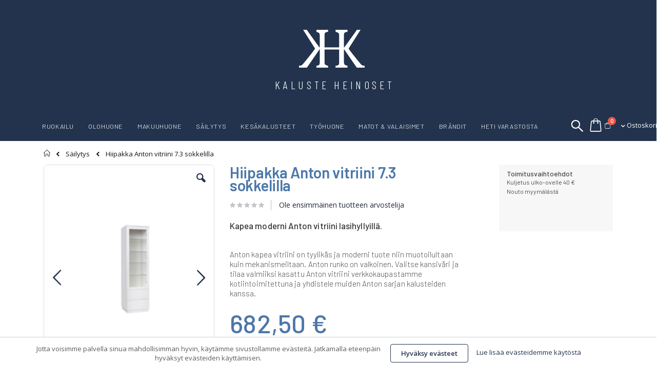

--- FILE ---
content_type: text/html; charset=UTF-8
request_url: https://kalusteheinoset.fi/sailytys/anton-vitriini-7-3-sokkelilla
body_size: 23426
content:
 <!doctype html><html lang="fi"><head prefix="og: http://ogp.me/ns# fb: http://ogp.me/ns/fb# product: http://ogp.me/ns/product#"><script> var LOCALE = 'fi\u002DFI'; var BASE_URL = 'https\u003A\u002F\u002Fkalusteheinoset.fi\u002F'; var require = { 'baseUrl': 'https\u003A\u002F\u002Fkalusteheinoset.fi\u002Fstatic\u002Fversion1759227397\u002Ffrontend\u002FSmartwave\u002Fporto_child\u002Ffi_FI' };</script> <meta charset="utf-8"/>
<meta name="title" content="Kapea Anton vitriini - Kalusteheinoset oy"/>
<meta name="description" content="Kapea Anton vitriini valmistetaan Suomessa Hiipakan tehtailla. Tilaa oma lasihyllyinen vitriinisi verkkokaupastamme kotiintoimitettuna."/>
<meta name="keywords" content="Anton vitriini 7.3 sokkelilla"/>
<meta name="robots" content="INDEX,FOLLOW"/>
<meta name="viewport" content="width=device-width, initial-scale=1, maximum-scale=1.0, user-scalable=no"/>
<meta name="format-detection" content="telephone=no"/>
<title>Kapea Anton vitriini - Kalusteheinoset oy</title>
<link  rel="stylesheet" type="text/css"  media="all" href="https://kalusteheinoset.fi/static/version1759227397/_cache/merged/83c45bb8ca845e370ad4a2a36505139e.min.css" />
<link  rel="stylesheet" type="text/css"  media="screen and (min-width: 768px)" href="https://kalusteheinoset.fi/static/version1759227397/frontend/Smartwave/porto_child/fi_FI/css/styles-l.min.css" />
<link  rel="stylesheet" type="text/css"  media="print" href="https://kalusteheinoset.fi/static/version1759227397/frontend/Smartwave/porto_child/fi_FI/css/print.min.css" />
<script  type="text/javascript"  src="https://kalusteheinoset.fi/static/version1759227397/frontend/Smartwave/porto_child/fi_FI/requirejs/require.min.js"></script>
<script  type="text/javascript"  src="https://kalusteheinoset.fi/static/version1759227397/frontend/Smartwave/porto_child/fi_FI/requirejs-min-resolver.min.js"></script>
<script  type="text/javascript"  src="https://kalusteheinoset.fi/static/version1759227397/frontend/Smartwave/porto_child/fi_FI/mage/requirejs/mixins.min.js"></script>
<script  type="text/javascript"  src="https://kalusteheinoset.fi/static/version1759227397/frontend/Smartwave/porto_child/fi_FI/requirejs-config.min.js"></script>
<link  rel="stylesheet" type="text/css" href="//fonts.googleapis.com/css?family=Shadows+Into+Light" />
<link  rel="stylesheet" href="https://fonts.googleapis.com/css?family=Barlow:300,400,500,600,700" />
<link  rel="stylesheet" href="https://fonts.googleapis.com/css?family=Barlow Condensed:300" />
<link  rel="icon" type="image/x-icon" href="https://kalusteheinoset.fi/media/favicon/default/kh-favicon_1.png" />
<link  rel="shortcut icon" type="image/x-icon" href="https://kalusteheinoset.fi/media/favicon/default/kh-favicon_1.png" />
<link  rel="canonical" href="https://kalusteheinoset.fi/anton-vitriini-7-3-sokkelilla" />
<link  rel="stylesheet" type="text/css"  media="all" href="/media/styles.css" />

<meta name="google-site-verification" content="rup3TdTfQDAHz9YmtpwJ9ZpCALFiM4-BKoIEKMuMxrA" />

<meta name="google-site-verification" content="OES58BfUrupxfaM_9yC3O_QQfMR2oEp3T8e20U40Yxo" />

<!-- Google Tag Manager -->
<script>(function(w,d,s,l,i){w[l]=w[l]||[];w[l].push({'gtm.start':
new Date().getTime(),event:'gtm.js'});var f=d.getElementsByTagName(s)[0],
j=d.createElement(s),dl=l!='dataLayer'?'&l='+l:'';j.async=true;j.src=
'https://www.googletagmanager.com/gtm.js?id='+i+dl;f.parentNode.insertBefore(j,f);
})(window,document,'script','dataLayer','GTM-K8PB59G5');</script>
<!-- End Google Tag Manager -->

<!-- Serviceform Embed -->
<script>
	var tD=(new Date).toISOString().slice(0,10);window.sf3pid = "n87ylIDNhaX1hVROPIzO";
	var u="https://dash.serviceform.com/embed/sf-pixel.js?"+tD,t=document.createElement("script");t.setAttribute("type","text/javascript"),t.setAttribute("src",u),t.async=!0,(document.getElementsByTagName("head")[0]||document.documentElement).appendChild(t);
</script>
<!-- End Serviceform Embed -->

<meta name="google-site-verification" content="MQPSmXvQ-6afS6LP0SjpHhDPCPRARY2rXYimwmhj1hI" />     <link rel='stylesheet' href="//fonts.googleapis.com/css?family=Open+Sans%3A300%2C300italic%2C400%2C400italic%2C600%2C600italic%2C700%2C700italic%2C800%2C800italic&amp;v1&amp;subset=latin%2Clatin-ext" type="text/css" media="screen"/> <link href="//fonts.googleapis.com/css?family=Oswald:300,400,500,600,700" rel="stylesheet"><link href="//fonts.googleapis.com/css?family=Poppins:200,300,400,500,600,700,800" rel="stylesheet"><link rel="stylesheet" href="//fonts.googleapis.com/css?family=Open+Sans%3A300%2C300italic%2C400%2C400italic%2C600%2C600italic%2C700%2C700italic%2C800%2C800italic&amp;v1&amp;subset=latin%2Clatin-ext" type="text/css" media="screen"/> <link rel="stylesheet" type="text/css" media="all" href="https://kalusteheinoset.fi/media/porto/web/bootstrap/css/bootstrap.optimized.min.css">  <link rel="stylesheet" type="text/css" media="all" href="https://kalusteheinoset.fi/media/porto/web/css/animate.optimized.css">  <link rel="stylesheet" type="text/css" media="all" href="https://kalusteheinoset.fi/media/porto/web/css/header/type19.css"><link rel="stylesheet" type="text/css" media="all" href="https://kalusteheinoset.fi/media/porto/web/css/custom.css"><link rel="stylesheet" type="text/css" media="all" href="https://kalusteheinoset.fi/media/porto/configed_css/design_default.css"><link rel="stylesheet" type="text/css" media="all" href="https://kalusteheinoset.fi/media/porto/configed_css/settings_default.css"><script type="text/javascript">
var redirect_cart = false;
</script><script type="text/javascript">
require([
    'jquery',
    'pt_animate'
], function ($) {
  $(window).on('load', function(){
    var $wrap = $(document.body);
    if ($.isFunction($.fn.themeAnimate)) {
      $wrap.find('[data-plugin-animate], [data-appear-animation]').each(function() {
        var $this = $(this),
            opts;

        var pluginOptions = $this.data('plugin-options');
        if (pluginOptions) {
          if (typeof pluginOptions == 'string') {
            opts = JSON.parse(pluginOptions.replace(/'/g,'"').replace(';',''));
          } else {
            opts = pluginOptions;
          }
        }
        $this.themeAnimate(opts);
      });
    }
  });
 });</script>  <script data-js="js-defer-ignore" type="text/javascript">
    window.onerror = function(message, source, lineno, colno, error) {
        ajaxPost('https://kalusteheinoset.fi/rest/V1/codaone/jserror', {
            message: message,
            source: source,
            lineno: lineno,
            colno: colno,
            trace: error && error.stack || error,
            url: window.location.toString(),
            referrer: document.referrer || '',
            cookies: getCookies(),
            userAgent: navigator.userAgent
        });
          }
    var ajaxHandler = function () {
        if (typeof XMLHttpRequest !== 'undefined') {
            return new XMLHttpRequest();
        }
        let versions = [
            "MSXML2.XmlHttp.6.0",
            "MSXML2.XmlHttp.5.0",
            "MSXML2.XmlHttp.4.0",
            "MSXML2.XmlHttp.3.0",
            "MSXML2.XmlHttp.2.0",
            "Microsoft.XmlHttp"
        ];
        let xhr;
        for (let i = 0; i < versions.length; i++) {
            try {
                xhr = new ActiveXObject(versions[i]);
                break;
            } catch (e) { }
        }
        return xhr;
    };
    var ajaxPost = function (url, data) {
        let query = {data: JSON.stringify(data)};
        let ajax = ajaxHandler();
        ajax.open('POST', url, true);
        ajax.setRequestHeader('Content-type', 'application/json');
        ajax.send(JSON.stringify(query));
    };
    var getCookies = function(){
        var pairs = document.cookie.split(";");
        var cookies = {};
        for (var i=0; i<pairs.length; i++){
            var pair = pairs[i].split("=");
            cookies[(pair[0]+'').trim()] = unescape(pair.slice(1).join('='));
        }
        return cookies;
    }</script>   <!-- BEGIN GOOGLE ANALYTICS CODE --><script type="text/x-magento-init">
{
    "*": {
        "Magento_GoogleAnalytics/js/google-analytics": {
            "isCookieRestrictionModeEnabled": 0,
            "currentWebsite": 2,
            "cookieName": "user_allowed_save_cookie",
            "ordersTrackingData": [],
            "pageTrackingData": {"optPageUrl":"","isAnonymizedIpActive":false,"accountId":"5130312667"}        }
    }
}</script><!-- END GOOGLE ANALYTICS CODE -->  <!-- BEGIN GOOGLE ANALYTICS 4 CODE --><script type="text/x-magento-init">
    {
        "*": {
            "Magento_GoogleGtag/js/google-analytics": {"isCookieRestrictionModeEnabled":false,"currentWebsite":2,"cookieName":"user_allowed_save_cookie","pageTrackingData":{"optPageUrl":"","measurementId":"G-DGMHFMQM84"},"ordersTrackingData":[],"googleAnalyticsAvailable":true}        }
    }</script><!-- END GOOGLE ANALYTICS 4 CODE -->     <!-- BEGIN GOOGLE ADWORDS CODE --><script type="text/x-magento-init">
    {
        "*": {
            "Magento_GoogleGtag/js/google-adwords": {
                "conversionId": "11007466894",
                "gtagSiteSrc": "https://www.googletagmanager.com/gtag/js?id=11007466894"
            }
        }
    }</script><!-- END GOOGLE ADWORDS CODE --> <script type="text/x-magento-init">
        {
            "*": {
                "Magento_PageCache/js/form-key-provider": {
                    "isPaginationCacheEnabled":
                        0                }
            }
        }</script><script type="text&#x2F;javascript" src="https&#x3A;&#x2F;&#x2F;chimpstatic.com&#x2F;mcjs-connected&#x2F;js&#x2F;users&#x2F;6aeb4ad8d95cd95b19afd33a1&#x2F;f9550318b7410901e5a4ae558.js" defer="defer">
</script>      <style> @media (min-width: 1260px) { .magezon-builder .mgz-container {width: 1260px;} } </style> 
<meta property="og:type" content="product"/>
<meta property="og:url" content="https://kalusteheinoset.fi/sailytys/anton-vitriini-7-3-sokkelilla"/>
<meta property="og:title" content="Kapea Anton vitriini - Kalusteheinoset oy"/>
<meta property="og:description" content="Kapea moderni Anton vitriini lasihyllyillä.
Anton kapea vitriini on tyylikäs ja moderni tuote niin muotoilultaan kuin mekanismeiltaan. Anton runko on valkoinen. Valitse kansiväri ja tilaa valmiiksi kasattu Anton vitriini verkkokaupastamme kotiintoimitettuna ja yhdistele muiden Anton sarjan kalusteiden kanssa."/>
<meta property="og:image" content="https://kalusteheinoset.fi/media/catalog/product/cache/70b62080d39537f0c808f3b3b50fa43f/7/_/7.3_sokkeli_valk.jpg"/>
<meta property="og:site_name" content="Kaluste Heinoset Oy"/>
<meta property="product:price:amount" content="682.50"/>
<meta property="product:price:currency" content="EUR"/>
</head><body data-container="body" data-mage-init='{"loaderAjax": {}, "loader": { "icon": "https://kalusteheinoset.fi/static/version1759227397/frontend/Smartwave/porto_child/fi_FI/images/loader-2.gif"}}' id="html-body"   class="page-product-configurable catalog-product-view product-type-default product-anton-vitriini-7-3-sokkelilla  categorypath-sailytys category-sailytys layout-1140 wide am-porto-cmtb page-layout-1column">        <script type="text/x-magento-init">
    {
        "*": {
            "Magento_PageBuilder/js/widget-initializer": {
                "config": {"[data-content-type=\"slider\"][data-appearance=\"default\"]":{"Magento_PageBuilder\/js\/content-type\/slider\/appearance\/default\/widget":false},"[data-content-type=\"map\"]":{"Magento_PageBuilder\/js\/content-type\/map\/appearance\/default\/widget":false},"[data-content-type=\"row\"]":{"Magento_PageBuilder\/js\/content-type\/row\/appearance\/default\/widget":false},"[data-content-type=\"tabs\"]":{"Magento_PageBuilder\/js\/content-type\/tabs\/appearance\/default\/widget":false},"[data-content-type=\"slide\"]":{"Magento_PageBuilder\/js\/content-type\/slide\/appearance\/default\/widget":{"buttonSelector":".pagebuilder-slide-button","showOverlay":"hover","dataRole":"slide"}},"[data-content-type=\"banner\"]":{"Magento_PageBuilder\/js\/content-type\/banner\/appearance\/default\/widget":{"buttonSelector":".pagebuilder-banner-button","showOverlay":"hover","dataRole":"banner"}},"[data-content-type=\"buttons\"]":{"Magento_PageBuilder\/js\/content-type\/buttons\/appearance\/inline\/widget":false},"[data-content-type=\"products\"][data-appearance=\"carousel\"]":{"Magento_PageBuilder\/js\/content-type\/products\/appearance\/carousel\/widget":false},"[data-content-type=\"filterproducts\"][data-appearance=\"owlcarousel\"]":{"Smartwave_Filterproducts\/js\/content-type\/filterproducts\/appearance\/carousel\/widget":false}},
                "breakpoints": {"desktop":{"label":"Desktop","stage":true,"default":true,"class":"desktop-switcher","icon":"Magento_PageBuilder::css\/images\/switcher\/switcher-desktop.svg","conditions":{"min-width":"1024px"},"options":{"products":{"default":{"slidesToShow":"5"}}}},"tablet":{"conditions":{"max-width":"1024px","min-width":"768px"},"options":{"products":{"default":{"slidesToShow":"4"},"continuous":{"slidesToShow":"3"}}}},"mobile":{"label":"Mobile","stage":true,"class":"mobile-switcher","icon":"Magento_PageBuilder::css\/images\/switcher\/switcher-mobile.svg","media":"only screen and (max-width: 768px)","conditions":{"max-width":"768px","min-width":"640px"},"options":{"products":{"default":{"slidesToShow":"3"}}}},"mobile-small":{"conditions":{"max-width":"640px"},"options":{"products":{"default":{"slidesToShow":"2"},"continuous":{"slidesToShow":"1"}}}}}            }
        }
    }</script>    <script type="text/x-magento-init">
    {
        "*": {
            "mage/cookies": {
                "expires": null,
                "path": "\u002F",
                "domain": ".kalusteheinoset.fi",
                "secure": true,
                "lifetime": "3600"
            }
        }
    }</script>  <noscript><div class="message global noscript"><div class="content"><p><strong>JavaScript seems to be disabled in your browser.</strong> <span> For the best experience on our site, be sure to turn on Javascript in your browser.</span></p></div></div></noscript>    <script> window.cookiesConfig = window.cookiesConfig || {}; window.cookiesConfig.secure = true; </script> <script>    require.config({
        map: {
            '*': {
                wysiwygAdapter: 'mage/adminhtml/wysiwyg/tiny_mce/tinymceAdapter'
            }
        }
    });</script> <script>    require.config({
        paths: {
            googleMaps: 'https\u003A\u002F\u002Fmaps.googleapis.com\u002Fmaps\u002Fapi\u002Fjs\u003Fv\u003D3.53\u0026key\u003D'
        },
        config: {
            'Magento_PageBuilder/js/utils/map': {
                style: '',
            },
            'Magento_PageBuilder/js/content-type/map/preview': {
                apiKey: '',
                apiKeyErrorMessage: 'You\u0020must\u0020provide\u0020a\u0020valid\u0020\u003Ca\u0020href\u003D\u0027https\u003A\u002F\u002Fkalusteheinoset.fi\u002Fadminhtml\u002Fsystem_config\u002Fedit\u002Fsection\u002Fcms\u002F\u0023cms_pagebuilder\u0027\u0020target\u003D\u0027_blank\u0027\u003EGoogle\u0020Maps\u0020API\u0020key\u003C\u002Fa\u003E\u0020to\u0020use\u0020a\u0020map.'
            },
            'Magento_PageBuilder/js/form/element/map': {
                apiKey: '',
                apiKeyErrorMessage: 'You\u0020must\u0020provide\u0020a\u0020valid\u0020\u003Ca\u0020href\u003D\u0027https\u003A\u002F\u002Fkalusteheinoset.fi\u002Fadminhtml\u002Fsystem_config\u002Fedit\u002Fsection\u002Fcms\u002F\u0023cms_pagebuilder\u0027\u0020target\u003D\u0027_blank\u0027\u003EGoogle\u0020Maps\u0020API\u0020key\u003C\u002Fa\u003E\u0020to\u0020use\u0020a\u0020map.'
            },
        }
    });</script><script>
    require.config({
        shim: {
            'Magento_PageBuilder/js/utils/map': {
                deps: ['googleMaps']
            }
        }
    });</script>  <div class="container"><div id="magecomp-cookie-template" class="magecomp-cookie-template bottom" style="display: none;background-color: ;"><span class="cookietext" style="color: ;">Jotta voisimme palvella sinua mahdollisimman hyvin, käytämme sivustollamme evästeitä. Jatkamalla eteenpäin hyväksyt evästeiden käyttämisen.</span> <a href="#" class="cookiehidelink" id="cookiehidelink" style="background-color: "><span class="cookiemoreinfotext" style="color:">Hyväksy evästeet</span></a> <span class="moreinfo"><a href="/evasteet" class="cookiemoreinfolink" target="_blank" style="color: "><span class="cookiemoreinfotext">Lue lisää evästeidemme käytöstä</span></a></span></div></div> <script type="text/javascript">
        requirejs(['jquery', 'jquery.cookie'], function (jQuery) {
            (function ($) {
                if ($.cookie('mc_cookie') != "true") {
                    $('#magecomp-cookie-template').show();
                }
                $('#cookiehidelink').click(function (event) {
                    event.preventDefault();
                    $('#magecomp-cookie-template').hide();
                    $.cookie('mc_cookie', "true", {expires: 40, path: '/'});
                })
            })(jQuery);
        });</script>  <script nonce="Nzk5Zm51eXJkajF3NHFpNjJlaXhwdnp4bzltYml2MGk=">
        require([
                'jquery',
                'Mirasvit_SearchAutocomplete/js/autocomplete',
                'Mirasvit_SearchAutocomplete/js/typeahead'
            ], function ($, autocomplete, typeahead) {
                const selector = 'input#search, input#mobile_search, .minisearch input[type="text"]';

                $(document).ready(function () {
                    $('#search_mini_form').prop("minSearchLength", 10000);

                    const $input = $(selector);

                    $input.each(function (index, searchInput) {
                         new autocomplete($(searchInput)).init({"query":"","priceFormat":{"pattern":"%s\u00a0\u20ac","precision":2,"requiredPrecision":2,"decimalSymbol":",","groupSymbol":"\u00a0","groupLength":3,"integerRequired":false},"minSearchLength":3,"url":"https:\/\/kalusteheinoset.fi\/searchautocomplete\/ajax\/suggest\/","storeId":"1","delay":300,"isAjaxCartButton":false,"isShowCartButton":false,"isShowImage":true,"isShowPrice":true,"isShowSku":false,"isShowRating":true,"isShowDescription":true,"isShowStockStatus":false,"isShowAdditionalAttributes":false,"isKeepLastSearchRequest":false,"layout":"2columns","popularTitle":"Suositellut haut","popularSearches":["Brafab","Leone","Belfort","Anton","Sohvap\u00f6yt\u00e4"],"isTypeaheadEnabled":false,"typeaheadUrl":"https:\/\/kalusteheinoset.fi\/searchautocomplete\/ajax\/typeahead\/","minSuggestLength":2,"currency":"EUR","limit":null,"customerGroupId":0,"filterPosition":"","availableOrders":{"_score":"Liittyvyys","name.sort_name":"Product Name","price_0_2":"Price","color_value.sort_color":"V\u00e4ri","jaykkyys_value.sort_jaykkyys":"J\u00e4ykkyys","syvyys_value.sort_syvyys":"Syvyys"},"defaultOrder":"_score","localStorageFields":{"prevRequestField":"mstLatestRequest","isRestorePrevRequestFlag":"mstIsRestorePrevRequest","isRefererAutocompleteFlag":"mstIsRefererAutocomplete"}});
                    });
                });
            }
        );</script><script id="searchAutocompletePlaceholder" type="text/x-custom-template">
    <div class="mst-searchautocomplete__autocomplete">
        <div class="mst-searchautocomplete__spinner">
            <div class="spinner-item spinner-item-1"></div>
            <div class="spinner-item spinner-item-2"></div>
            <div class="spinner-item spinner-item-3"></div>
            <div class="spinner-item spinner-item-4"></div></div>

        <div class="mst-searchautocomplete__close">&times;</div></div></script><script id="searchAutocompleteWrapper" type="text/x-custom-template">
    <div class="mst-searchautocomplete__wrapper">
        <div class="mst-searchautocomplete__results" data-bind="{
            visible: result().noResults == false,
            css: {
                __all: result().urlAll && result().totalItems > 0
            }
        }">
            <div data-bind="foreach: { data: result().indexes, as: 'index' }">
                <div data-bind="visible: index.totalItems, attr: {class: 'mst-searchautocomplete__index ' + index.identifier}">
                    <div class="mst-searchautocomplete__index-title">
                        <span data-bind="text: index.title"></span>
                        <span data-bind="visible: index.isShowTotals">
                            (<span data-bind="text: index.totalItems"></span>)</span></div>

                    <div class="mst-searchautocomplete__empty-result" data-bind="visible: index.isMisspell == true">
                        <span data-bind="text: index.textMisspell"></span>
                        <span data-bind="text: index.textCorrected"></span></div>

                    <ul data-bind="foreach: { data: index.items, as: 'item' }" aria-label="Search Autocomplete Result">
                        <li data-bind="
                            template: { name: index.identifier, data: item },
                            attr: {class: 'mst-searchautocomplete__item ' + index.identifier},
                            event: { mouseover: $parents[1].onMouseOver, mouseout: $parents[1].onMouseOut, mousedown: $parents[1].onClick },
                            css: {_active: $data.isActive}"></li></ul></div></div>

            <div class="mst-searchautocomplete__show-all" data-bind="visible: result().urlAll && result().totalItems > 0">
                <a data-bind="attr: { href: result().urlAll }">
                    <span data-bind="text: result().textAll"></span></a></div></div>

        <div class="mst-searchautocomplete__empty-result" data-bind="visible: result().noResults == true && !loading()">
            <span data-bind="text: result().textEmpty"></span></div></div></script><script id="popular" type="text/x-custom-template">
    <a class="title" data-bind="text: query"></a></script><script id="magento_search_query" type="text/x-custom-template">
    <a class="title" data-bind="text: query_text, attr: {href: url}, highlight"></a> <span class="num_results" data-bind="text: num_results"></span></script><script id="magento_catalog_product" type="text/x-custom-template">
    <!-- ko if: (imageUrl && $parents[2].config.isShowImage) -->
    <a rel="noreferrer" data-bind="attr: {href: url}">
        <div class="mst-product-image-wrapper"><img data-bind="attr: {src: imageUrl, alt: name}"/></div></a>
    <!-- /ko -->

    <div class="meta">
        <div class="title">
            <a rel="noreferrer" data-bind="html: name, attr: {href: url}, highlight"></a>

            <!-- ko if: (sku && $parents[2].config.isShowSku) -->
            <span class="sku" data-bind="text: sku, highlight"></span>
            <!-- /ko -->

            <!-- ko if: (additionalAttributes && $parents[2].config.isShowAdditionalAttributes) -->
            <div data-bind="foreach: { data: additionalAttributes, as: 'attribute' }">
                <!-- ko if: (attribute) -->
                <div class="additional">
                    <span class="attr-label" data-bind="text: attribute.label"></span>
                    <span class="attr-value" data-bind="text: attribute.value"></span></div>
                <!-- /ko --></div>
            <!-- /ko --></div>

        <!-- ko if: (description && $parents[2].config.isShowDescription) -->
        <div class="description" data-bind="text: description, highlight"></div>
        <!-- /ko -->

        <!-- ko if: (rating && $parents[2].config.isShowRating) -->
        <div>
            <div class="rating-summary">
                <div class="rating-result">
                    <span data-bind="style: { width: rating + '%' }"></span></div></div></div>
        <!-- /ko -->

        <!-- ko if: (stockStatus && $parents[2].config.isShowStockStatus) -->
        <span class="stock_status" data-bind="text: stockStatus, processStockStatus"></span>
        <!-- /ko -->

        <!-- ko if: (addToCartUrl && $parents[2].config.isShowCartButton) -->
        <div class="to-cart">
            <a class="action primary mst__add_to_cart" data-bind="attr: { _href: addToCartUrl }">
                <span>Lisää ostoskoriin</span></a></div>
        <!-- /ko --></div>

    <!-- ko if: (price && $parents[2].config.isShowPrice) -->
    <div class="store">
        <div data-bind="html: price" class="price"></div></div>
    <!-- /ko --></script><script id="magento_catalog_categoryproduct" type="text/x-custom-template">
    <a class="title" data-bind="text: name, attr: {href: url}, highlight"></a></script><script id="magento_catalog_category" type="text/x-custom-template">
    <a class="title" data-bind="html: name, attr: {href: url}, highlight"></a></script><script id="magento_cms_page" type="text/x-custom-template">
    <a class="title" data-bind="text: name, attr: {href: url}, highlight"></a></script><script id="magento_catalog_attribute" type="text/x-custom-template">
    <a class="title" data-bind="text: name, attr: {href: url}, highlight"></a></script><script id="magento_catalog_attribute_2" type="text/x-custom-template">
    <a class="title" data-bind="text: name, attr: {href: url}, highlight"></a></script><script id="magento_catalog_attribute_3" type="text/x-custom-template">
    <a class="title" data-bind="text: name, attr: {href: url}, highlight"></a></script><script id="magento_catalog_attribute_4" type="text/x-custom-template">
    <a class="title" data-bind="text: name, attr: {href: url}, highlight"></a></script><script id="magento_catalog_attribute_5" type="text/x-custom-template">
    <a class="title" data-bind="text: name, attr: {href: url}, highlight"></a></script><script id="mirasvit_kb_article" type="text/x-custom-template">
    <a class="title" data-bind="text: name, attr: {href: url}, highlight"></a></script><script id="external_wordpress_post" type="text/x-custom-template">
    <a class="title" data-bind="text: name, attr: {href: url}, highlight"></a></script><script id="amasty_blog_post" type="text/x-custom-template">
    <a class="title" data-bind="text: name, attr: {href: url}, highlight"></a></script><script id="amasty_faq_question" type="text/x-custom-template">
    <a class="title" data-bind="text: name, attr: {href: url}, highlight"></a></script><script id="magefan_blog_post" type="text/x-custom-template">
    <a class="title" data-bind="text: name, attr: {href: url}, highlight"></a></script><script id="mageplaza_blog_post" type="text/x-custom-template">
    <a class="title" data-bind="text: name, attr: {href: url}, highlight"></a></script><script id="aheadworks_blog_post" type="text/x-custom-template">
    <a class="title" data-bind="text: name, attr: {href: url}, highlight"></a></script><script id="mirasvit_blog_post" type="text/x-custom-template">
    <a class="title" data-bind="text: name, attr: {href: url}, highlight"></a></script><script id="mirasvit_gry_registry" type="text/x-custom-template">
    <a class="title" data-bind="text: title, attr: {href: url}, highlight"></a>
    <p data-bind="text: name, highlight"></p></script><script id="ves_blog_post" type="text/x-custom-template">
    <a class="title" data-bind="text: name, attr: {href: url}, highlight"></a></script><script id="fishpig_glossary_word" type="text/x-custom-template">
    <a class="title" data-bind="text: name, attr: {href: url}, highlight"></a></script><script id="blackbird_contentmanager_content" type="text/x-custom-template">
    <a class="title" data-bind="text: name, attr: {href: url}, highlight"></a></script><script id="mirasvit_brand_page" type="text/x-custom-template">
    <a class="title" data-bind="text: name, attr: {href: url}, highlight"></a></script>  <style>

.crisp-client #crisp-chatbox div a { display:none !important; }
</style>
  <script type="text/javascript">
require([
    'jquery'
], function ($) {
    $(document).ready(function(){
        if(!($("body").hasClass("product-type-default") || $("body").hasClass("product-type-carousel") || $("body").hasClass("product-type-fullwidth") || $("body").hasClass("product-type-grid") || $("body").hasClass("product-type-sticky-right") || $("body").hasClass("product-type-wide-grid"))) {
              if($(".block.upsell").length > 0) {
            var u = $('<div class="main-upsell-product-detail"/>');
            $('<div class="container"/>').html($(".block.upsell").detach()).appendTo(u);
            $("#maincontent").after(u);
        }
     }
            $(".box-tocart .actions").after('<div class="moved-add-to-links"></div>');
        $(".product-social-links > .product-addto-links").appendTo(".moved-add-to-links");
        $(".product-social-links > .action.mailto").appendTo(".product-addto-links");
     });
});</script><div class="page-wrapper"> <header class="page-header type19 header-newskin" ><div class="header kh-logo"><a href="https://kalusteheinoset.fi/"><div class="header-logo-wrapper"><img src="https://kalusteheinoset.fi/static/version1759227397/frontend/Smartwave/porto_child/fi_FI/image/KH_sign_Logo_white_RGB.png" /></div><div class="header-logo-text">KALUSTE HEINOSET</div></a></div><div class="header content"> <div class="desktop-search-parent desktop-search"><div class="desktop-search" id="desktop-search-icon"><img src="https://kalusteheinoset.fi/static/version1759227397/frontend/Smartwave/porto_child/fi_FI/image/search.png" class="desktop-search" /></div><div id="desktop-search-form-container" class="desktop-search"><form class="form minisearch desktop-search" id="desktop_search_mini_form" action="https://kalusteheinoset.fi/catalogsearch/result/" method="get"><input id="deskari-search" class="desktop-search" data-mage-init='{"quickSearch":{ "formSelector":"#desktop_search_mini_form", "url":"https://kalusteheinoset.fi/search/ajax/suggest/", "destinationSelector":"#search_autocomplete"} }' type="text" name="q" value="" placeholder="Etsi tuotteita" class="input-text" maxlength="128" role="combobox" aria-haspopup="false" aria-autocomplete="both" autocomplete="off"/><button type="submit" title="Haku" class="action search desktop-search" style="display: none !important;"><span>Haku</span></button></form></div></div> <div data-block="minicart" class="minicart-wrapper cart-design-1"><a class="action showcart" href="https://kalusteheinoset.fi/checkout/cart/" data-bind="scope: 'minicart_content'"><i class="minicart-icon porto-icon-shopping-cart"></i> <span class="text">Ostoskori</span> <span class="counter qty empty" data-bind="css: { empty: !!getCartParam('summary_count') == false }, blockLoader: isLoading"><span class="counter-number"><!-- ko if: getCartParam('summary_count') --><!-- ko text: getCartParam('summary_count') --><!-- /ko --><!-- /ko --><!-- ko ifnot: getCartParam('summary_count') -->0<!-- /ko --></span> <span class="counter-label"><!-- ko i18n: 'items' --><!-- /ko --></span></span></a> <a class="showcart action-subtotal d-none" href="https://kalusteheinoset.fi/checkout/cart/" data-bind="scope: 'minicart_content'"><span class="cart-subtotal">Ostoskori <span class="cart-price"><span class="amount" data-bind="html: getCartParam('subtotal')"><!-- ko if: !getCartParam('subtotal') --><!-- ko i18n: '€ 0.00' --><!-- /ko --><!-- /ko --></span></span></span></a>  <div class="block block-minicart empty" data-role="dropdownDialog" data-mage-init='{"dropdownDialog":{ "appendTo":"[data-block=minicart]", "triggerTarget":".showcart", "timeout": "2000", "closeOnMouseLeave": false, "closeOnEscape": true, "triggerClass":"active", "parentClass":"active", "buttons":[]}}'><div id="minicart-content-wrapper" data-bind="scope: 'minicart_content'"><!-- ko template: getTemplate() --><!-- /ko --></div></div> <script>window.checkout = {"shoppingCartUrl":"https:\/\/kalusteheinoset.fi\/checkout\/cart\/","checkoutUrl":"https:\/\/kalusteheinoset.fi\/checkout\/","updateItemQtyUrl":"https:\/\/kalusteheinoset.fi\/checkout\/sidebar\/updateItemQty\/","removeItemUrl":"https:\/\/kalusteheinoset.fi\/checkout\/sidebar\/removeItem\/","imageTemplate":"Magento_Catalog\/product\/image_with_borders","baseUrl":"https:\/\/kalusteheinoset.fi\/","minicartMaxItemsVisible":5,"websiteId":"2","maxItemsToDisplay":10,"storeId":"1","storeGroupId":"1","customerLoginUrl":"https:\/\/kalusteheinoset.fi\/customer\/account\/login\/referer\/aHR0cHM6Ly9rYWx1c3RlaGVpbm9zZXQuZmkvc2FpbHl0eXMvYW50b24tdml0cmlpbmktNy0zLXNva2tlbGlsbGE~\/","isRedirectRequired":false,"autocomplete":"off","captcha":{"user_login":{"isCaseSensitive":false,"imageHeight":50,"imageSrc":"","refreshUrl":"https:\/\/kalusteheinoset.fi\/captcha\/refresh\/","isRequired":false,"timestamp":1762751152}}}</script> <script type="text/x-magento-init">
    {
        "[data-block='minicart']": {
            "Magento_Ui/js/core/app": {"components":{"minicart_content":{"children":{"subtotal.container":{"children":{"subtotal":{"children":{"subtotal.totals":{"config":{"display_cart_subtotal_incl_tax":1,"display_cart_subtotal_excl_tax":0,"template":"Magento_Tax\/checkout\/minicart\/subtotal\/totals"},"children":{"subtotal.totals.msrp":{"component":"Magento_Msrp\/js\/view\/checkout\/minicart\/subtotal\/totals","config":{"displayArea":"minicart-subtotal-hidden","template":"Magento_Msrp\/checkout\/minicart\/subtotal\/totals"}}},"component":"Magento_Tax\/js\/view\/checkout\/minicart\/subtotal\/totals"}},"component":"uiComponent","config":{"template":"Magento_Checkout\/minicart\/subtotal"}}},"component":"uiComponent","config":{"displayArea":"subtotalContainer"}},"item.renderer":{"component":"Magento_Checkout\/js\/view\/cart-item-renderer","config":{"displayArea":"defaultRenderer","template":"Magento_Checkout\/minicart\/item\/default"},"children":{"item.image":{"component":"Magento_Catalog\/js\/view\/image","config":{"template":"Magento_Catalog\/product\/image","displayArea":"itemImage"}},"checkout.cart.item.price.sidebar":{"component":"uiComponent","config":{"template":"Magento_Checkout\/minicart\/item\/price","displayArea":"priceSidebar"}}}},"extra_info":{"component":"uiComponent","config":{"displayArea":"extraInfo"}},"promotion":{"component":"uiComponent","config":{"displayArea":"promotion"}}},"config":{"itemRenderer":{"default":"defaultRenderer","simple":"defaultRenderer","virtual":"defaultRenderer"},"template":"Magento_Checkout\/minicart\/content"},"component":"Magento_Checkout\/js\/view\/minicart"}},"types":[]} },
        "*": {
            "Magento_Ui/js/block-loader": "https://kalusteheinoset.fi/static/version1759227397/frontend/Smartwave/porto_child/fi_FI/images/loader-1.gif"
        }
    }</script></div> <span data-action="toggle-nav" class="action nav-toggle"><span>Toggle Nav</span></span>   <div class="block block-search"><div class="block block-title"><strong>Haku</strong></div><div class="block block-content"><form class="form minisearch" id="search_mini_form" action="https://kalusteheinoset.fi/catalogsearch/result/" method="get"><div class="field search"><label class="label" for="search" data-role="minisearch-label"><span>Haku</span></label> <div class="control"><input id="search" data-mage-init='{"quickSearch":{ "formSelector":"#search_mini_form", "url":"https://kalusteheinoset.fi/search/ajax/suggest/", "destinationSelector":"#search_autocomplete"} }' type="text" name="q" value="" placeholder="Hae tuotteita" class="input-text" maxlength="128" role="combobox" aria-haspopup="false" aria-autocomplete="both" autocomplete="off"/><div id="search_autocomplete" class="search-autocomplete"></div> <div class="nested"><a class="action advanced" href="https://kalusteheinoset.fi/catalogsearch/advanced/" data-action="advanced-search">Laajennettu haku</a></div></div></div><div class="actions"><button type="submit" title="Haku" class="action search"><span>Haku</span></button></div></form></div></div>   <div class="sections nav-sections"> <div class="section-items nav-sections-items" data-mage-init='{"tabs":{"openedState":"active"}}'>  <div class="section-item-title nav-sections-item-title" data-role="collapsible"><a class="nav-sections-item-switch" data-toggle="switch" href="#store.menu">Valikko</a></div><div class="section-item-content nav-sections-item-content" id="store.menu" data-role="content">     <nav class="navigation sw-megamenu " role="navigation"><ul>
    <li class="ui-menu-item level0">
        <a href="https://kalusteheinoset.fi/" class="level-top"><span>Home</span></a>
    </li>
<li class="ui-menu-item level0 fullwidth parent "><div class="open-children-toggle"></div><a href="https://kalusteheinoset.fi/ruokailu" class="level-top" title="Ruokailu"><span>Ruokailu</span></a><div class="level0 submenu"><div class="container"><div class="row"><ul class="subchildmenu col-md-12 mega-columns columns4"><li class="ui-menu-item level1 "><a href="https://kalusteheinoset.fi/ruokailu/ruokapoydan-tuolit" title="Ruokapöydän tuolit"><span>Ruokapöydän tuolit</span></a></li><li class="ui-menu-item level1 "><a href="https://kalusteheinoset.fi/ruokailu/baarituolit" title="Baarituolit ja Baarijakkarat"><span>Baarituolit ja Baarijakkarat</span></a></li><li class="ui-menu-item level1 parent "><div class="open-children-toggle"></div><a href="https://kalusteheinoset.fi/ruokailu/ruokapoydat" title="Ruokapöydät"><span>Ruokapöydät</span></a><ul class="subchildmenu "><li class="ui-menu-item level2 "><a href="https://kalusteheinoset.fi/ruokailu/ruokapoydat/ruokapoydat-60-100cm" title="Ruokapöydät 60-100cm"><span>Ruokapöydät 60-100cm</span></a></li><li class="ui-menu-item level2 "><a href="https://kalusteheinoset.fi/ruokailu/ruokapoydat/ruokapoydat-100-140cm" title="Ruokapöydät 100-140cm"><span>Ruokapöydät 100-140cm</span></a></li><li class="ui-menu-item level2 "><a href="https://kalusteheinoset.fi/ruokailu/ruokapoydat/ruokapoydat-140-180cm" title="Ruokapöydät 140-180cm"><span>Ruokapöydät 140-180cm</span></a></li><li class="ui-menu-item level2 "><a href="https://kalusteheinoset.fi/ruokailu/ruokapoydat/ruokapoydat-180-300cm" title="Ruokapöydät 180-300cm"><span>Ruokapöydät 180-300cm</span></a></li><li class="ui-menu-item level2 "><a href="https://kalusteheinoset.fi/ruokailu/ruokapoydat/pyoreat-ruokapoydat" title="Pyöreät ruokapöydät"><span>Pyöreät ruokapöydät</span></a></li><li class="ui-menu-item level2 "><a href="https://kalusteheinoset.fi/ruokailu/ruokapoydat/jatkettavat-ruokapoydat" title="Jatkettavat ruokapöydät"><span>Jatkettavat ruokapöydät</span></a></li></ul></li><li class="ui-menu-item level1 parent "><div class="open-children-toggle"></div><a href="https://kalusteheinoset.fi/ruokailu/ruokailuryhmat" title="Ruokailuryhmät"><span>Ruokailuryhmät</span></a><ul class="subchildmenu "><li class="ui-menu-item level2 "><a href="https://kalusteheinoset.fi/ruokailu/ruokailuryhmat/2-4-hengen-ruokailuryhmat" title="2-4 hengen ruokailuryhmät"><span>2-4 hengen ruokailuryhmät</span></a></li><li class="ui-menu-item level2 "><a href="https://kalusteheinoset.fi/ruokailu/ruokailuryhmat/6-8-hengen-ruokailuryhmat" title="6-8 hengen ruokailuryhmät"><span>6-8 hengen ruokailuryhmät</span></a></li></ul></li></ul></div></div></div></li><li class="ui-menu-item level0 fullwidth parent "><div class="open-children-toggle"></div><a href="https://kalusteheinoset.fi/olohuone" class="level-top" title="Olohuone"><span>Olohuone</span></a><div class="level0 submenu"><div class="container"><div class="row"><ul class="subchildmenu col-md-12 mega-columns columns4"><li class="ui-menu-item level1 parent "><div class="open-children-toggle"></div><a href="https://kalusteheinoset.fi/olohuone/sohvat" title="Sohvat"><span>Sohvat</span></a><ul class="subchildmenu "><li class="ui-menu-item level2 "><a href="https://kalusteheinoset.fi/olohuone/sohvat/2-istuttavat-sohvat" title="2-Istuttavat sohvat"><span>2-Istuttavat sohvat</span></a></li><li class="ui-menu-item level2 "><a href="https://kalusteheinoset.fi/olohuone/sohvat/3-istuttavat-sohvat" title="3-Istuttavat sohvat"><span>3-Istuttavat sohvat</span></a></li><li class="ui-menu-item level2 "><a href="https://kalusteheinoset.fi/olohuone/sohvat/kulmasohvat" title="Kulmasohvat"><span>Kulmasohvat</span></a></li><li class="ui-menu-item level2 "><a href="https://kalusteheinoset.fi/olohuone/sohvat/divaanisohvat" title="Divaanisohvat"><span>Divaanisohvat</span></a></li><li class="ui-menu-item level2 "><a href="https://kalusteheinoset.fi/olohuone/sohvat/sohvakalustot" title="Sohvakalustot"><span>Sohvakalustot</span></a></li><li class="ui-menu-item level2 "><a href="https://kalusteheinoset.fi/olohuone/sohvat/vuodesohvat" title="Vuodesohvat"><span>Vuodesohvat</span></a></li><li class="ui-menu-item level2 "><a href="https://kalusteheinoset.fi/olohuone/sohvat/puusohvat" title="Puurunkoiset sohvat"><span>Puurunkoiset sohvat</span></a></li></ul></li><li class="ui-menu-item level1 "><a href="https://kalusteheinoset.fi/olohuone/sohvapoydat" title="Sohvapöydät ja sarjapöydät"><span>Sohvapöydät ja sarjapöydät</span></a></li><li class="ui-menu-item level1 "><a href="https://kalusteheinoset.fi/olohuone/apu-ja-sivupoydat" title="Apu- ja sivupöydät"><span>Apu- ja sivupöydät</span></a></li><li class="ui-menu-item level1 "><a href="https://kalusteheinoset.fi/olohuone/tv-tasot" title="Tv-tasot"><span>Tv-tasot</span></a></li><li class="ui-menu-item level1 "><a href="https://kalusteheinoset.fi/olohuone/lipastot-laatikostot" title="Lipastot & laatikostot"><span>Lipastot & laatikostot</span></a></li><li class="ui-menu-item level1 "><a href="https://kalusteheinoset.fi/olohuone/senkit-kaapit" title="Senkit & kaapit"><span>Senkit & kaapit</span></a></li><li class="ui-menu-item level1 "><a href="https://kalusteheinoset.fi/olohuone/vitriini-lasikot" title="Vitriini & lasikot"><span>Vitriini & lasikot</span></a></li><li class="ui-menu-item level1 "><a href="https://kalusteheinoset.fi/olohuone/nojatuolit" title="Nojatuolit"><span>Nojatuolit</span></a></li><li class="ui-menu-item level1 "><a href="https://kalusteheinoset.fi/olohuone/mekanismituolit" title="Mekanismituolit"><span>Mekanismituolit</span></a></li><li class="ui-menu-item level1 "><a href="https://kalusteheinoset.fi/olohuone/seniorituolit" title="Seniorituolit"><span>Seniorituolit</span></a></li><li class="ui-menu-item level1 "><a href="https://kalusteheinoset.fi/olohuone/rahit" title="Rahit"><span>Rahit</span></a></li></ul></div></div></div></li><li class="ui-menu-item level0 fullwidth parent "><div class="open-children-toggle"></div><a href="https://kalusteheinoset.fi/makuuhuone" class="level-top" title="Makuuhuone"><span>Makuuhuone</span></a><div class="level0 submenu"><div class="container"><div class="row"><ul class="subchildmenu col-md-12 mega-columns columns4"><li class="ui-menu-item level1 "><a href="https://kalusteheinoset.fi/makuuhuone/runkopatjat" title="Runkopatjat"><span>Runkopatjat</span></a></li><li class="ui-menu-item level1 "><a href="https://kalusteheinoset.fi/makuuhuone/jenkkisangyt" title="Jenkkisängyt"><span>Jenkkisängyt</span></a></li><li class="ui-menu-item level1 "><a href="https://kalusteheinoset.fi/makuuhuone/moottorisangyt" title="Moottorisängyt"><span>Moottorisängyt</span></a></li><li class="ui-menu-item level1 "><a href="https://kalusteheinoset.fi/makuuhuone/joustinpatjat" title="Joustinpatjat"><span>Joustinpatjat</span></a></li><li class="ui-menu-item level1 "><a href="https://kalusteheinoset.fi/makuuhuone/vaahtomuovipatjat" title="Vaahtomuovipatjat"><span>Vaahtomuovipatjat</span></a></li><li class="ui-menu-item level1 "><a href="https://kalusteheinoset.fi/makuuhuone/petauspatjat" title="Petauspatjat"><span>Petauspatjat</span></a></li><li class="ui-menu-item level1 "><a href="https://kalusteheinoset.fi/makuuhuone/sangyn-rungot" title="Sängyn rungot"><span>Sängyn rungot</span></a></li><li class="ui-menu-item level1 "><a href="https://kalusteheinoset.fi/makuuhuone/yopoydat" title="Yöpöydät"><span>Yöpöydät</span></a></li><li class="ui-menu-item level1 "><a href="https://kalusteheinoset.fi/makuuhuone/seniorikalusteet" title="Seniorikalusteet"><span>Seniorikalusteet</span></a></li><li class="ui-menu-item level1 "><a href="https://kalusteheinoset.fi/makuuhuone/sangynpaadyt-muut" title="Sängynpäädyt & Muut"><span>Sängynpäädyt & Muut</span></a></li></ul></div></div></div></li><li class="ui-menu-item level0 fullwidth parent "><div class="open-children-toggle"></div><a href="https://kalusteheinoset.fi/sailytys" class="level-top" title="Säilytys"><span>Säilytys</span></a><div class="level0 submenu"><div class="container"><div class="row"><ul class="subchildmenu col-md-12 mega-columns columns4"><li class="ui-menu-item level1 "><a href="https://kalusteheinoset.fi/sailytys/tv-tasot" title="TV-tasot"><span>TV-tasot</span></a></li><li class="ui-menu-item level1 "><a href="https://kalusteheinoset.fi/sailytys/lipastot-laatikot" title="Lipastot & Laatikostot"><span>Lipastot & Laatikostot</span></a></li><li class="ui-menu-item level1 "><a href="https://kalusteheinoset.fi/sailytys/kaapit-hyllyt" title="Kaapit & hyllyköt"><span>Kaapit & hyllyköt</span></a></li><li class="ui-menu-item level1 "><a href="https://kalusteheinoset.fi/sailytys/senkit" title="Senkit"><span>Senkit</span></a></li><li class="ui-menu-item level1 "><a href="https://kalusteheinoset.fi/sailytys/vitriinit" title="Vitriinit"><span>Vitriinit</span></a></li><li class="ui-menu-item level1 "><a href="https://kalusteheinoset.fi/sailytys/sohvapoydat" title="Sohvapöydät"><span>Sohvapöydät</span></a></li><li class="ui-menu-item level1 "><a href="https://kalusteheinoset.fi/sailytys/sivupoydat" title="Sivupöydät- ja eteispöydät"><span>Sivupöydät- ja eteispöydät</span></a></li><li class="ui-menu-item level1 "><a href="https://kalusteheinoset.fi/sailytys/seinahylly-ja-kaapit" title="Seinähyllyt ja -kaapit"><span>Seinähyllyt ja -kaapit</span></a></li><li class="ui-menu-item level1 "><a href="https://kalusteheinoset.fi/sailytys/eteiskalusteet" title="Eteiskalusteet"><span>Eteiskalusteet</span></a></li><li class="ui-menu-item level1 "><a href="https://kalusteheinoset.fi/sailytys/naulakot" title="Naulakot ja peilit"><span>Naulakot ja peilit</span></a></li><li class="ui-menu-item level1 "><a href="https://kalusteheinoset.fi/sailytys/porrasjakkarat-ja-jakkarat" title="porrasjakkarat ja jakkarat"><span>porrasjakkarat ja jakkarat</span></a></li></ul></div></div></div></li><li class="ui-menu-item level0 fullwidth parent "><div class="open-children-toggle"></div><a href="https://kalusteheinoset.fi/kesakalusteet" class="level-top" title="Kesäkalusteet"><span>Kesäkalusteet</span></a><div class="level0 submenu"><div class="container"><div class="row"><ul class="subchildmenu col-md-12 mega-columns columns4"><li class="ui-menu-item level1 parent "><div class="open-children-toggle"></div><a href="https://kalusteheinoset.fi/kesakalusteet/ulkosohvat" title="Ulkosohvat"><span>Ulkosohvat</span></a><ul class="subchildmenu "><li class="ui-menu-item level2 "><a href="https://kalusteheinoset.fi/kesakalusteet/ulkosohvat/2-istuttavat-ulkosohvat" title="2-Istuttavat ulkosohvat"><span>2-Istuttavat ulkosohvat</span></a></li><li class="ui-menu-item level2 "><a href="https://kalusteheinoset.fi/kesakalusteet/ulkosohvat/3-istuttavat-ulkosohvat" title="3-Istuttavat ulkosohvat"><span>3-Istuttavat ulkosohvat</span></a></li><li class="ui-menu-item level2 "><a href="https://kalusteheinoset.fi/kesakalusteet/ulkosohvat/ulkokulmasohvat" title="Ulkokulmasohvat"><span>Ulkokulmasohvat</span></a></li><li class="ui-menu-item level2 "><a href="https://kalusteheinoset.fi/kesakalusteet/ulkosohvat/ulkodivaanisohvat" title="Ulkodivaanisohvat"><span>Ulkodivaanisohvat</span></a></li><li class="ui-menu-item level2 "><a href="https://kalusteheinoset.fi/kesakalusteet/ulkosohvat/polyrottinkisohvat" title="Polyrottinkisohvat"><span>Polyrottinkisohvat</span></a></li><li class="ui-menu-item level2 "><a href="https://kalusteheinoset.fi/kesakalusteet/ulkosohvat/sohvakalustot-ulos" title="Sohvakalustot ulos"><span>Sohvakalustot ulos</span></a></li><li class="ui-menu-item level2 "><a href="https://kalusteheinoset.fi/kesakalusteet/ulkosohvat/alumiinisohvat" title="Alumiinisohvat"><span>Alumiinisohvat</span></a></li><li class="ui-menu-item level2 "><a href="https://kalusteheinoset.fi/kesakalusteet/ulkosohvat/modulisohvat-ulos" title="Modulisohvat ulos"><span>Modulisohvat ulos</span></a></li></ul></li><li class="ui-menu-item level1 parent "><div class="open-children-toggle"></div><a href="https://kalusteheinoset.fi/kesakalusteet/ulkotuolit" title="Ulkotuolit"><span>Ulkotuolit</span></a><ul class="subchildmenu "><li class="ui-menu-item level2 "><a href="https://kalusteheinoset.fi/kesakalusteet/ulkotuolit/ruokailutuolit-ulos" title="Ruokailutuolit ulos"><span>Ruokailutuolit ulos</span></a></li></ul></li><li class="ui-menu-item level1 "><a href="https://kalusteheinoset.fi/kesakalusteet/lepotuolit-nojatuolit-ulos" title="Lepotuolit & Nojatuolit ulos"><span>Lepotuolit & Nojatuolit ulos</span></a></li><li class="ui-menu-item level1 parent "><div class="open-children-toggle"></div><a href="https://kalusteheinoset.fi/kesakalusteet/ulkopoydat" title="Ulkopöydät"><span>Ulkopöydät</span></a><ul class="subchildmenu "><li class="ui-menu-item level2 "><a href="https://kalusteheinoset.fi/kesakalusteet/ulkopoydat/ulkoruokapoydat" title="Ulkoruokapöydät"><span>Ulkoruokapöydät</span></a></li><li class="ui-menu-item level2 "><a href="https://kalusteheinoset.fi/kesakalusteet/ulkopoydat/ulkosohvapoydat-rahit" title="Ulkosohvapöydät & Rahit"><span>Ulkosohvapöydät & Rahit</span></a></li><li class="ui-menu-item level2 "><a href="https://kalusteheinoset.fi/kesakalusteet/ulkopoydat/tarjoiluvaunut" title="Tarjoiluvaunut"><span>Tarjoiluvaunut</span></a></li><li class="ui-menu-item level2 "><a href="https://kalusteheinoset.fi/kesakalusteet/ulkopoydat/sivupoydat-ulos" title="Sivupöydät ulos"><span>Sivupöydät ulos</span></a></li></ul></li><li class="ui-menu-item level1 parent "><div class="open-children-toggle"></div><a href="https://kalusteheinoset.fi/kesakalusteet/ruokailuryhmat-ulos" title="Ruokailuryhmät ulos"><span>Ruokailuryhmät ulos</span></a><ul class="subchildmenu "><li class="ui-menu-item level2 "><a href="https://kalusteheinoset.fi/kesakalusteet/ruokailuryhmat-ulos/2-4-hengen-ruokailuryhmat-ulos" title="2-4 hengen ruokailuryhmät ulos"><span>2-4 hengen ruokailuryhmät ulos</span></a></li><li class="ui-menu-item level2 "><a href="https://kalusteheinoset.fi/kesakalusteet/ruokailuryhmat-ulos/6-8-hengen-ruokailuryhmat-ulos" title="6-8 hengen ruokailuryhmät ulos"><span>6-8 hengen ruokailuryhmät ulos</span></a></li></ul></li><li class="ui-menu-item level1 "><a href="https://kalusteheinoset.fi/kesakalusteet/tiikkiset-kesakalusteet" title="Tiikkiset kesäkalusteet"><span>Tiikkiset kesäkalusteet</span></a></li><li class="ui-menu-item level1 "><a href="https://kalusteheinoset.fi/kesakalusteet/puiset-puutarhakalusteet" title="Puiset puutarhakalusteet"><span>Puiset puutarhakalusteet</span></a></li><li class="ui-menu-item level1 parent "><div class="open-children-toggle"></div><a href="https://kalusteheinoset.fi/kesakalusteet/terassin-sisustus" title="Terassin sisustus"><span>Terassin sisustus</span></a><ul class="subchildmenu "><li class="ui-menu-item level2 "><a href="https://kalusteheinoset.fi/kesakalusteet/terassin-sisustus/terassimatot" title="Terassimatot"><span>Terassimatot</span></a></li><li class="ui-menu-item level2 "><a href="https://kalusteheinoset.fi/kesakalusteet/terassin-sisustus/koristetyynyt-ja-viltit" title="Koristetyynyt ja viltit"><span>Koristetyynyt ja viltit</span></a></li><li class="ui-menu-item level2 "><a href="https://kalusteheinoset.fi/kesakalusteet/terassin-sisustus/pehmusteet" title="Pehmusteet"><span>Pehmusteet</span></a></li><li class="ui-menu-item level2 "><a href="https://kalusteheinoset.fi/kesakalusteet/terassin-sisustus/ulkolyhdyt-ja-korit" title="Ulkolyhdyt ja korit"><span>Ulkolyhdyt ja korit</span></a></li></ul></li><li class="ui-menu-item level1 "><a href="https://kalusteheinoset.fi/kesakalusteet/aurinkotuolit-aurinkovuoteet" title="Aurinkotuolit ja aurinkovuoteet"><span>Aurinkotuolit ja aurinkovuoteet</span></a></li><li class="ui-menu-item level1 "><a href="https://kalusteheinoset.fi/kesakeittiot" title="Kesäkeittiöt"><span>Kesäkeittiöt</span></a></li><li class="ui-menu-item level1 parent "><div class="open-children-toggle"></div><a href="https://kalusteheinoset.fi/kesakalusteet/kalustesuojat" title="Kalustesuojat"><span>Kalustesuojat</span></a><ul class="subchildmenu "><li class="ui-menu-item level2 "><a href="https://kalusteheinoset.fi/kesakalusteet/kalustesuojat/ruokaryhmien-kalustesuoja" title="Ruokaryhmien kalustesuoja"><span>Ruokaryhmien kalustesuoja</span></a></li><li class="ui-menu-item level2 "><a href="https://kalusteheinoset.fi/kesakalusteet/kalustesuojat/ulkosohvien-kalustesuoja" title="Ulkosohvien kalustesuoja"><span>Ulkosohvien kalustesuoja</span></a></li><li class="ui-menu-item level2 "><a href="https://kalusteheinoset.fi/kesakalusteet/kalustesuojat/muut-suojat" title="Muut suojat"><span>Muut suojat</span></a></li></ul></li><li class="ui-menu-item level1 "><a href="https://kalusteheinoset.fi/kesakalusteet/polyrottinkikalusteet" title="Polyrottinkikalusteet"><span>Polyrottinkikalusteet</span></a></li><li class="ui-menu-item level1 parent "><div class="open-children-toggle"></div><a href="https://kalusteheinoset.fi/kesakalusteet/aurinkovarjot" title="Aurinkovarjot"><span>Aurinkovarjot</span></a><ul class="subchildmenu "><li class="ui-menu-item level2 "><a href="https://kalusteheinoset.fi/kesakalusteet/aurinkovarjot/sivuvarjot" title="Sivuvarjot"><span>Sivuvarjot</span></a></li><li class="ui-menu-item level2 "><a href="https://kalusteheinoset.fi/kesakalusteet/aurinkovarjot/aurinkovarjot-keskijalalla" title="Aurinkovarjot keskijalalla"><span>Aurinkovarjot keskijalalla</span></a></li><li class="ui-menu-item level2 "><a href="https://kalusteheinoset.fi/kesakalusteet/aurinkovarjot/aurinkovarjojen-painot" title="Aurinkovarjojen painot"><span>Aurinkovarjojen painot</span></a></li></ul></li><li class="ui-menu-item level1 parent "><div class="open-children-toggle"></div><a href="https://kalusteheinoset.fi/kesakalusteet/puutarhakeinut" title="Puutarhakeinut"><span>Puutarhakeinut</span></a><ul class="subchildmenu "><li class="ui-menu-item level2 "><a href="https://kalusteheinoset.fi/kesakalusteet/puutarhakeinut/keinun-varakatot" title="Keinun varakatot"><span>Keinun varakatot</span></a></li><li class="ui-menu-item level2 "><a href="https://kalusteheinoset.fi/kesakalusteet/puutarhakeinut/keinun-pehmusteet" title="Keinun pehmusteet"><span>Keinun pehmusteet</span></a></li></ul></li><li class="ui-menu-item level1 parent "><div class="open-children-toggle"></div><a href="https://kalusteheinoset.fi/kesakalusteet/paviljongit-katokset" title="Paviljongit & Katokset"><span>Paviljongit & Katokset</span></a><ul class="subchildmenu "><li class="ui-menu-item level2 "><a href="https://kalusteheinoset.fi/kesakalusteet/paviljongit-katokset/paviljongin-varakatot" title="Paviljongin varakatot"><span>Paviljongin varakatot</span></a></li><li class="ui-menu-item level2 "><a href="https://kalusteheinoset.fi/kesakalusteet/paviljongit-katokset/paviljongit" title="Paviljongit"><span>Paviljongit</span></a></li></ul></li><li class="ui-menu-item level1 "><a href="https://kalusteheinoset.fi/kesakalusteet/sailytyslaatikot" title="Säilytyslaatikot ulos"><span>Säilytyslaatikot ulos</span></a></li><li class="ui-menu-item level1 "><a href="https://kalusteheinoset.fi/kesakalusteet/puutarhapenkit" title="Puutarhapenkit"><span>Puutarhapenkit</span></a></li><li class="ui-menu-item level1 "><a href="https://kalusteheinoset.fi/kesakalusteet/rottinkiset-kesakalusteet" title="Rottinkiset kesäkalusteet"><span>Rottinkiset kesäkalusteet</span></a></li></ul></div></div></div></li><li class="ui-menu-item level0 fullwidth "><a href="https://kalusteheinoset.fi/tyohuone" class="level-top" title="Työhuone"><span>Työhuone</span></a></li><li class="ui-menu-item level0 fullwidth "><a href="https://kalusteheinoset.fi/matot-valaisimet" class="level-top" title="Matot & Valaisimet"><span>Matot & Valaisimet</span></a></li><li class="ui-menu-item level0 fullwidth "><a href="https://kalusteheinoset.fi/brandit" class="level-top" title="Brändit"><span>Brändit</span></a></li><li class="ui-menu-item level0 fullwidth "><a href="https://kalusteheinoset.fi/heti-varastosta" class="level-top" title="Heti varastosta"><span>Heti varastosta</span></a></li>
    <li class="ui-menu-item level0">
        <a href="#" class="level-top"><span>Features</span></a>
    </li>
</ul></nav><script type="text/javascript">
    require([
        'jquery',
        'Smartwave_Megamenu/js/sw_megamenu'
    ], function ($) {
        $(".sw-megamenu").swMegamenu(); 
    });</script></div>  <div class="section-item-title nav-sections-item-title" data-role="collapsible"><a class="nav-sections-item-switch" data-toggle="switch" href="#store.links">Tili</a></div><div class="section-item-content nav-sections-item-content" id="store.links" data-role="content"><!-- Account links --></div> </div></div></div></header>  <div class="breadcrumbs"><ul class="items"> <li class="item home"> <a href="https://kalusteheinoset.fi/" title="Siirry etusivulle">Etusivu</a> </li>  <li class="item category38"> <a href="https://kalusteheinoset.fi/sailytys" title="">Säilytys</a> </li>  <li class="item product"> <strong>Hiipakka Anton vitriini 7.3 sokkelilla</strong> </li> </ul></div><main id="maincontent" class="page-main"> <a id="contentarea" tabindex="-1"></a><div class="page messages"> <div data-placeholder="messages"></div> <div data-bind="scope: 'messages'"><!-- ko if: cookieMessagesObservable() && cookieMessagesObservable().length > 0 --><div aria-atomic="true" role="alert" class="messages" data-bind="foreach: { data: cookieMessagesObservable(), as: 'message' }"><div data-bind="attr: { class: 'message-' + message.type + ' ' + message.type + ' message', 'data-ui-id': 'message-' + message.type }"><div data-bind="html: $parent.prepareMessageForHtml(message.text)"></div></div></div><!-- /ko --><div aria-atomic="true" role="alert" class="messages" data-bind="foreach: { data: messages().messages, as: 'message' }, afterRender: purgeMessages"><div data-bind="attr: { class: 'message-' + message.type + ' ' + message.type + ' message', 'data-ui-id': 'message-' + message.type }"><div data-bind="html: $parent.prepareMessageForHtml(message.text)"></div></div></div></div><script type="text/x-magento-init">
    {
        "*": {
            "Magento_Ui/js/core/app": {
                "components": {
                        "messages": {
                            "component": "Magento_Theme/js/view/messages"
                        }
                    }
                }
            }
    }</script></div><div class="onepage-category">   </div><div class="page-main-inner"><div class="columns"><div class="column main"><input name="form_key" type="hidden" value="vYmfWtQXllovTn1k" /> <div id="authenticationPopup" data-bind="scope:'authenticationPopup', style: {display: 'none'}"> <script>window.authenticationPopup = {"autocomplete":"off","customerRegisterUrl":"https:\/\/kalusteheinoset.fi\/customer\/account\/create\/","customerForgotPasswordUrl":"https:\/\/kalusteheinoset.fi\/customer\/account\/forgotpassword\/","baseUrl":"https:\/\/kalusteheinoset.fi\/","customerLoginUrl":"https:\/\/kalusteheinoset.fi\/customer\/ajax\/login\/"}</script> <!-- ko template: getTemplate() --><!-- /ko --> <script type="text/x-magento-init">
        {
            "#authenticationPopup": {
                "Magento_Ui/js/core/app": {"components":{"authenticationPopup":{"component":"Magento_Customer\/js\/view\/authentication-popup","children":{"messages":{"component":"Magento_Ui\/js\/view\/messages","displayArea":"messages"},"captcha":{"component":"Magento_Captcha\/js\/view\/checkout\/loginCaptcha","displayArea":"additional-login-form-fields","formId":"user_login","configSource":"checkout"}}}}}            },
            "*": {
                "Magento_Ui/js/block-loader": "https\u003A\u002F\u002Fkalusteheinoset.fi\u002Fstatic\u002Fversion1759227397\u002Ffrontend\u002FSmartwave\u002Fporto_child\u002Ffi_FI\u002Fimages\u002Floader\u002D1.gif"
                 }
        }</script></div> <script type="text/x-magento-init">
    {
        "*": {
            "Magento_Customer/js/section-config": {
                "sections": {"stores\/store\/switch":["*"],"stores\/store\/switchrequest":["*"],"directory\/currency\/switch":["*"],"*":["messages"],"customer\/account\/logout":["*","recently_viewed_product","recently_compared_product","persistent"],"customer\/account\/loginpost":["*"],"customer\/account\/createpost":["*"],"customer\/account\/editpost":["*"],"customer\/ajax\/login":["checkout-data","cart","captcha"],"catalog\/product_compare\/add":["compare-products"],"catalog\/product_compare\/remove":["compare-products"],"catalog\/product_compare\/clear":["compare-products"],"sales\/guest\/reorder":["cart"],"sales\/order\/reorder":["cart"],"checkout\/cart\/add":["cart","directory-data"],"checkout\/cart\/delete":["cart"],"checkout\/cart\/updatepost":["cart"],"checkout\/cart\/updateitemoptions":["cart"],"checkout\/cart\/couponpost":["cart"],"checkout\/cart\/estimatepost":["cart"],"checkout\/cart\/estimateupdatepost":["cart"],"checkout\/onepage\/saveorder":["cart","checkout-data","last-ordered-items"],"checkout\/sidebar\/removeitem":["cart"],"checkout\/sidebar\/updateitemqty":["cart"],"rest\/*\/v1\/carts\/*\/payment-information":["cart","last-ordered-items","instant-purchase","captcha"],"rest\/*\/v1\/guest-carts\/*\/payment-information":["cart","captcha"],"rest\/*\/v1\/guest-carts\/*\/selected-payment-method":["cart","checkout-data"],"rest\/*\/v1\/carts\/*\/selected-payment-method":["cart","checkout-data","instant-purchase"],"customer\/address\/*":["instant-purchase"],"customer\/account\/*":["instant-purchase"],"vault\/cards\/deleteaction":["instant-purchase"],"multishipping\/checkout\/overviewpost":["cart"],"paypal\/express\/placeorder":["cart","checkout-data"],"paypal\/payflowexpress\/placeorder":["cart","checkout-data"],"paypal\/express\/onauthorization":["cart","checkout-data"],"persistent\/index\/unsetcookie":["persistent"],"review\/product\/post":["review"],"wishlist\/index\/add":["wishlist"],"wishlist\/index\/remove":["wishlist"],"wishlist\/index\/updateitemoptions":["wishlist"],"wishlist\/index\/update":["wishlist"],"wishlist\/index\/cart":["wishlist","cart"],"wishlist\/index\/fromcart":["wishlist","cart"],"wishlist\/index\/allcart":["wishlist","cart"],"wishlist\/shared\/allcart":["wishlist","cart"],"wishlist\/shared\/cart":["cart"],"catalog\/product\/view":["avarda-payment-widget-jwt"]},
                "clientSideSections": ["checkout-data","cart-data"],
                "baseUrls": ["https:\/\/kalusteheinoset.fi\/"],
                "sectionNames": ["messages","customer","compare-products","last-ordered-items","cart","directory-data","instant-purchase","loggedAsCustomer","captcha","persistent","review","wishlist","avarda-payment-widget-jwt","recently_viewed_product","recently_compared_product","product_data_storage","paypal-billing-agreement"]            }
        }
    }</script> <script type="text/x-magento-init">
    {
        "*": {
            "Magento_Customer/js/customer-data": {
                "sectionLoadUrl": "https\u003A\u002F\u002Fkalusteheinoset.fi\u002Fcustomer\u002Fsection\u002Fload\u002F",
                "expirableSectionLifetime": 60,
                "expirableSectionNames": ["cart","persistent"],
                "cookieLifeTime": "3600",
                "cookieDomain": "",
                "updateSessionUrl": "https\u003A\u002F\u002Fkalusteheinoset.fi\u002Fcustomer\u002Faccount\u002FupdateSession\u002F",
                "isLoggedIn": ""
            }
        }
    }</script> <script type="text/x-magento-init">
    {
        "*": {
            "Magento_Customer/js/invalidation-processor": {
                "invalidationRules": {
                    "website-rule": {
                        "Magento_Customer/js/invalidation-rules/website-rule": {
                            "scopeConfig": {
                                "websiteId": "2"
                            }
                        }
                    }
                }
            }
        }
    }</script> <script type="text/x-magento-init">
    {
        "body": {
            "pageCache": {"url":"https:\/\/kalusteheinoset.fi\/page_cache\/block\/render\/id\/2870\/category\/38\/","handles":["default","catalog_product_view","catalog_product_view_id_2870","catalog_product_view_sku_Hiipakka%20Anton%20vitriini%207.3%20sokkelilla","catalog_product_view_type_configurable","blog_css"],"originalRequest":{"route":"catalog","controller":"product","action":"view","uri":"\/sailytys\/anton-vitriini-7-3-sokkelilla"},"versionCookieName":"private_content_version"}        }
    }</script> <div id="monkey_campaign" style="display:none;" data-mage-init='{"campaigncatcher":{"checkCampaignUrl": "https://kalusteheinoset.fi/mailchimp/campaign/check/"}}'></div>       <script> require(['jquery', 'domReady!'], function($){ if ($('.mfblogunveil').length) { require(['Magefan_Blog/js/lib/mfblogunveil'], function(){ $('.mfblogunveil').mfblogunveil(); }); } }); </script> <div class="product media"> <a id="gallery-prev-area" tabindex="-1"></a><div class="action-skip-wrapper"> <a class="action skip gallery-next-area" href="#gallery-next-area"><span> Skip to the end of the images gallery</span></a></div>    <div class="gallery-placeholder _block-content-loading" data-gallery-role="gallery-placeholder"><img alt="main product photo" class="gallery-placeholder__image" src="https://kalusteheinoset.fi/media/catalog/product/cache/0c857fe055794282cbf1d2ce5db9556f/7/_/7.3_sokkeli_valk.jpg" /></div><script>
    var config = {
            "width": 331,
            "thumbheight": 100,
            "navtype": "slides",
             },
        thumbBarHeight = 0;

    if (config.navtype === 'horizontal') {
        thumbBarHeight = config.thumbheight;
    }</script><script type="text/x-magento-init">
    {
        "[data-gallery-role=gallery-placeholder]": {
            "mage/gallery/gallery": {
                "mixins":["magnifier/magnify"],
                "magnifierOpts": {"fullscreenzoom":"5","top":"","left":"","width":"","height":"","eventType":"hover","enabled":false},
                "data": [{"thumb":"https:\/\/kalusteheinoset.fi\/media\/catalog\/product\/cache\/237e8f0da20784c19c3578c01f35ab4b\/7\/_\/7.3_sokkeli_valk.jpg","img":"https:\/\/kalusteheinoset.fi\/media\/catalog\/product\/cache\/0c857fe055794282cbf1d2ce5db9556f\/7\/_\/7.3_sokkeli_valk.jpg","full":"https:\/\/kalusteheinoset.fi\/media\/catalog\/product\/cache\/bc4416f15d585d49a36c7ec001461812\/7\/_\/7.3_sokkeli_valk.jpg","caption":"Hiipakka Anton vitriini 7.3 sokkelilla","position":"0","isMain":true,"type":"image","videoUrl":null},{"thumb":"https:\/\/kalusteheinoset.fi\/media\/catalog\/product\/cache\/237e8f0da20784c19c3578c01f35ab4b\/7\/_\/7.3_sokkeli_saarni.jpg","img":"https:\/\/kalusteheinoset.fi\/media\/catalog\/product\/cache\/0c857fe055794282cbf1d2ce5db9556f\/7\/_\/7.3_sokkeli_saarni.jpg","full":"https:\/\/kalusteheinoset.fi\/media\/catalog\/product\/cache\/bc4416f15d585d49a36c7ec001461812\/7\/_\/7.3_sokkeli_saarni.jpg","caption":"Hiipakka Anton vitriini 7.3 sokkelilla","position":"3","isMain":false,"type":"image","videoUrl":null},{"thumb":"https:\/\/kalusteheinoset.fi\/media\/catalog\/product\/cache\/237e8f0da20784c19c3578c01f35ab4b\/7\/_\/7.3_sokkeli_tammi.jpg","img":"https:\/\/kalusteheinoset.fi\/media\/catalog\/product\/cache\/0c857fe055794282cbf1d2ce5db9556f\/7\/_\/7.3_sokkeli_tammi.jpg","full":"https:\/\/kalusteheinoset.fi\/media\/catalog\/product\/cache\/bc4416f15d585d49a36c7ec001461812\/7\/_\/7.3_sokkeli_tammi.jpg","caption":"Hiipakka Anton vitriini 7.3 sokkelilla","position":"5","isMain":false,"type":"image","videoUrl":null},{"thumb":"https:\/\/kalusteheinoset.fi\/media\/catalog\/product\/cache\/237e8f0da20784c19c3578c01f35ab4b\/7\/_\/7.3_kaura_1.jpg","img":"https:\/\/kalusteheinoset.fi\/media\/catalog\/product\/cache\/0c857fe055794282cbf1d2ce5db9556f\/7\/_\/7.3_kaura_1.jpg","full":"https:\/\/kalusteheinoset.fi\/media\/catalog\/product\/cache\/bc4416f15d585d49a36c7ec001461812\/7\/_\/7.3_kaura_1.jpg","caption":"Hiipakka Anton vitriini 7.3 sokkelilla","position":"6","isMain":false,"type":"image","videoUrl":null},{"thumb":"https:\/\/kalusteheinoset.fi\/media\/catalog\/product\/cache\/237e8f0da20784c19c3578c01f35ab4b\/s\/u\/suomi_120_4.png","img":"https:\/\/kalusteheinoset.fi\/media\/catalog\/product\/cache\/0c857fe055794282cbf1d2ce5db9556f\/s\/u\/suomi_120_4.png","full":"https:\/\/kalusteheinoset.fi\/media\/catalog\/product\/cache\/bc4416f15d585d49a36c7ec001461812\/s\/u\/suomi_120_4.png","caption":"Hiipakka Anton vitriini 7.3 sokkelilla","position":"7","isMain":false,"type":"image","videoUrl":null},{"thumb":"https:\/\/kalusteheinoset.fi\/media\/catalog\/product\/cache\/237e8f0da20784c19c3578c01f35ab4b\/l\/o\/logo_175.jpg","img":"https:\/\/kalusteheinoset.fi\/media\/catalog\/product\/cache\/0c857fe055794282cbf1d2ce5db9556f\/l\/o\/logo_175.jpg","full":"https:\/\/kalusteheinoset.fi\/media\/catalog\/product\/cache\/bc4416f15d585d49a36c7ec001461812\/l\/o\/logo_175.jpg","caption":"Hiipakka Anton vitriini 7.3 sokkelilla","position":"8","isMain":false,"type":"image","videoUrl":null}],
                "options": {
                    "nav": "thumbs",
                                            "loop": 1,
                                             "keyboard": 1,
                                             "arrows": 1,
                                             "allowfullscreen": 1,
                      "width": 331,
                    "thumbwidth": 75,
                    "thumbheight": 75,
                                             "transitionduration": 500,
                     "transition": "slide",
                                            "navarrows": 1,
                     "navtype": "slides",
                    "navdir": "horizontal"
                },
                "fullscreen": {
                    "nav": "thumbs",
                                            "loop": 1,
                     "navdir": "horizontal",
                     "navtype": "slides",
                                              "transitionduration": 500,
                     "transition": "dissolve"
                },
                "breakpoints": {"mobile":{"conditions":{"max-width":"767px"},"options":{"options":{"nav":"dots","navdir":"horizontal"}}}}            }
        }
    }</script><script type="text/javascript">
require([
    'jquery',
    'Magento_Catalog/js/jquery.zoom.min'
], function ($) {
    var loaded = false;
    $(function(){
      if($('.loading-mask').length)$('.loading-mask').remove();
    });
    $('.product.media .gallery-placeholder').bind("DOMSubtreeModified",function(){
        $('.product.media .fotorama').on('fotorama:ready', function (e, fotorama, extra) {
            loaded = false;
            $('.product.media .fotorama').on('fotorama:load', function (e, fotorama, extra) {
                if(!loaded){
                    $('.product.media .fotorama__stage .fotorama__loaded--img').trigger('zoom.destroy');
                    $('.product.media .fotorama__stage .fotorama__active').zoom({
                        touch:false
                    });
                    loaded = true;
                }
            });
            $('.product.media .fotorama').on('fotorama:showend', function (e, fotorama, extra) {
                $('.product.media .fotorama__stage .fotorama__active').zoom({
                    touch:false
                });
            });
            $('.fotorama').off('fotorama:fullscreenenter').on('fotorama:fullscreenenter', function (e, fotorama, extra) {
                $('.product.media .fotorama__stage .fotorama__loaded--img').trigger('zoom.destroy');
                $('img.zoomImg').remove();
            });
            $('.fotorama').off('fotorama:fullscreenexit').on('fotorama:fullscreenexit', function (e, fotorama, extra) {
                $('.product.media .fotorama__stage .fotorama__loaded--img').trigger('zoom.destroy');
                $('img.zoomImg').remove();
                $('img.fotorama__img').not('.fotorama__img--full').each(function(){
                    $(this).after($(this).parent().children("img.fotorama__img--full"));
                });
                $('.product.media .fotorama__stage .fotorama__active').zoom({
                    touch:false
                });
                $('.product.media .fotorama').off('fotorama:showend').on('fotorama:showend', function (e, fotorama, extra) {
                    $('.product.media .fotorama__stage .fotorama__loaded--img').trigger('zoom.destroy');
                    $('.product.media .fotorama__stage .fotorama__active').zoom({
                        touch:false
                    });
                });
            });
        });
    });
});</script>   <script type="text/x-magento-init">
    {
        "[data-gallery-role=gallery-placeholder]": {
            "Magento_ProductVideo/js/fotorama-add-video-events": {
                "videoData": [{"mediaType":"image","videoUrl":null,"isBase":true},{"mediaType":"image","videoUrl":null,"isBase":false},{"mediaType":"image","videoUrl":null,"isBase":false},{"mediaType":"image","videoUrl":null,"isBase":false},{"mediaType":"image","videoUrl":null,"isBase":false},{"mediaType":"image","videoUrl":null,"isBase":false}],
                "videoSettings": [{"playIfBase":"0","showRelated":"0","videoAutoRestart":"0"}],
                "optionsVideoData": {"2867":[{"mediaType":"image","videoUrl":null,"isBase":true}],"2868":[{"mediaType":"image","videoUrl":null,"isBase":true}],"11283":[{"mediaType":"image","videoUrl":null,"isBase":true}],"11284":[{"mediaType":"image","videoUrl":null,"isBase":true}]}            }
        }
    }</script><div class="action-skip-wrapper"> <a class="action skip gallery-prev-area" href="#gallery-prev-area"><span> Skip to the beginning of the images gallery</span></a></div> <a id="gallery-next-area" tabindex="-1"></a></div><div class="product-info-main">  <div class="page-title-wrapper&#x20;product"><h1 class="page-title"  ><span class="base" data-ui-id="page-title-wrapper" >Hiipakka Anton vitriini 7.3 sokkelilla</span></h1></div>     <div class="product-reviews-summary empty"><div class="reviews-actions"><a class="action add" href="https://kalusteheinoset.fi/sailytys/anton-vitriini-7-3-sokkelilla#review-form">Ole ensimmäinen tuotteen arvostelija</a></div></div>   <div class="product attribute overview"> <div class="value" ><h1>Kapea moderni Anton vitriini lasihyllyillä.</h1>
<p>Anton kapea vitriini on tyylikäs ja moderni tuote niin muotoilultaan kuin mekanismeiltaan. Anton runko on valkoinen. Valitse kansiväri ja tilaa valmiiksi kasattu Anton vitriini verkkokaupastamme kotiintoimitettuna ja yhdistele muiden Anton sarjan kalusteiden kanssa.</p></div></div><div class="product-info-price"><div class="price-box price-final_price" data-role="priceBox" data-product-id="2870" data-price-box="product-id-2870">  <span class="normal-price special-price">  <span class="price-container price-final_price tax weee"   > <span class="price-label"></span>  <span  id="product-price-2870"  data-price-amount="682.5" data-price-type="finalPrice" class="price-wrapper " ><span class="price">682,50 €</span></span>   <meta  content="682.5" /><meta  content="EUR" /></span></span>  <span class="old-price sly-old-price no-display">  <span class="price-container price-final_price tax weee" > <span class="price-label">Normaalihinta</span>  <span  id="old-price-2870"  data-price-amount="910" data-price-type="oldPrice" class="price-wrapper " ><span class="price">910,00 €</span></span>  </span></span>  </div></div>   <div class="product-add-form"><form data-product-sku="Hiipakka Anton vitriini 7.3 sokkelilla" action="https://kalusteheinoset.fi/checkout/cart/add/uenc/aHR0cHM6Ly9rYWx1c3RlaGVpbm9zZXQuZmkvc2FpbHl0eXMvYW50b24tdml0cmlpbmktNy0zLXNva2tlbGlsbGE~/product/2870/" method="post" id="product_addtocart_form"><input type="hidden" name="product" value="2870" /><input type="hidden" name="selected_configurable_option" value="" /><input type="hidden" name="related_product" id="related-products-field" value="" /><input type="hidden" name="item" value="2870" /><input name="form_key" type="hidden" value="vYmfWtQXllovTn1k" />        <div class="product-options-wrapper" id="product-options-wrapper" data-hasrequired="&#x2A;&#x20;Pakolliset&#x20;kent&#xE4;t"><div class="fieldset" tabindex="0">  <div class="swatch-opt" data-role="swatch-options"></div><script type="text/x-magento-init">
    {
        "[data-role=swatch-options]": {
            "Magento_Swatches/js/swatch-renderer": {
                "jsonConfig": {"attributes":{"93":{"id":"93","code":"color","label":"V\u00e4ri","options":[{"id":"262","label":"Valkoinen\/tammi","products":["2868"]},{"id":"59","label":"Valkoinen","products":["2867"]},{"id":"265","label":"Valkoinen\/hopea jalava","products":["11283"]},{"id":"776","label":"Valkoinen\/Kaura","products":["11284"]}],"position":"0"}},"template":"<%- data.price %>\u00a0\u20ac","currencyFormat":"%s\u00a0\u20ac","optionPrices":{"2867":{"baseOldPrice":{"amount":725.09960059363},"oldPrice":{"amount":910},"basePrice":{"amount":543.82470019522},"finalPrice":{"amount":682.5},"tierPrices":[],"msrpPrice":{"amount":0}},"2868":{"baseOldPrice":{"amount":725.09960059363},"oldPrice":{"amount":910},"basePrice":{"amount":543.82470019522},"finalPrice":{"amount":682.5},"tierPrices":[],"msrpPrice":{"amount":0}},"11283":{"baseOldPrice":{"amount":725.09960059363},"oldPrice":{"amount":910},"basePrice":{"amount":543.82470019522},"finalPrice":{"amount":682.5},"tierPrices":[],"msrpPrice":{"amount":0}},"11284":{"baseOldPrice":{"amount":725.09960059363},"oldPrice":{"amount":910},"basePrice":{"amount":543.82470019522},"finalPrice":{"amount":682.5},"tierPrices":[],"msrpPrice":{"amount":0}}},"priceFormat":{"pattern":"%s\u00a0\u20ac","precision":2,"requiredPrecision":2,"decimalSymbol":",","groupSymbol":"\u00a0","groupLength":3,"integerRequired":false},"prices":{"baseOldPrice":{"amount":725.09960059363},"oldPrice":{"amount":910},"basePrice":{"amount":543.82470019522},"finalPrice":{"amount":682.5}},"productId":"2870","chooseText":"Valitse...","images":{"2867":[{"thumb":"https:\/\/kalusteheinoset.fi\/media\/catalog\/product\/cache\/237e8f0da20784c19c3578c01f35ab4b\/a\/n\/anton_kansi_valkoinen_4_1_60.jpg","img":"https:\/\/kalusteheinoset.fi\/media\/catalog\/product\/cache\/0c857fe055794282cbf1d2ce5db9556f\/a\/n\/anton_kansi_valkoinen_4_1_60.jpg","full":"https:\/\/kalusteheinoset.fi\/media\/catalog\/product\/cache\/bc4416f15d585d49a36c7ec001461812\/a\/n\/anton_kansi_valkoinen_4_1_60.jpg","caption":null,"position":"1","isMain":true,"type":"image","videoUrl":null}],"2868":[{"thumb":"https:\/\/kalusteheinoset.fi\/media\/catalog\/product\/cache\/237e8f0da20784c19c3578c01f35ab4b\/a\/n\/anton_kansi_tammi_3_1_60.jpg","img":"https:\/\/kalusteheinoset.fi\/media\/catalog\/product\/cache\/0c857fe055794282cbf1d2ce5db9556f\/a\/n\/anton_kansi_tammi_3_1_60.jpg","full":"https:\/\/kalusteheinoset.fi\/media\/catalog\/product\/cache\/bc4416f15d585d49a36c7ec001461812\/a\/n\/anton_kansi_tammi_3_1_60.jpg","caption":null,"position":"1","isMain":true,"type":"image","videoUrl":null}],"11283":[{"thumb":"https:\/\/kalusteheinoset.fi\/media\/catalog\/product\/cache\/237e8f0da20784c19c3578c01f35ab4b\/a\/n\/anton_kansi_jalava_2_1_60.jpg","img":"https:\/\/kalusteheinoset.fi\/media\/catalog\/product\/cache\/0c857fe055794282cbf1d2ce5db9556f\/a\/n\/anton_kansi_jalava_2_1_60.jpg","full":"https:\/\/kalusteheinoset.fi\/media\/catalog\/product\/cache\/bc4416f15d585d49a36c7ec001461812\/a\/n\/anton_kansi_jalava_2_1_60.jpg","caption":null,"position":"1","isMain":true,"type":"image","videoUrl":null}],"11284":[{"thumb":"https:\/\/kalusteheinoset.fi\/media\/catalog\/product\/cache\/237e8f0da20784c19c3578c01f35ab4b\/a\/n\/anton_kansi_kaura_2_1_60.jpg","img":"https:\/\/kalusteheinoset.fi\/media\/catalog\/product\/cache\/0c857fe055794282cbf1d2ce5db9556f\/a\/n\/anton_kansi_kaura_2_1_60.jpg","full":"https:\/\/kalusteheinoset.fi\/media\/catalog\/product\/cache\/bc4416f15d585d49a36c7ec001461812\/a\/n\/anton_kansi_kaura_2_1_60.jpg","caption":null,"position":"1","isMain":true,"type":"image","videoUrl":null}]},"index":{"2867":{"93":"59"},"2868":{"93":"262"},"11283":{"93":"265"},"11284":{"93":"776"}},"salable":[],"canDisplayShowOutOfStockStatus":false,"channel":"website","salesChannelCode":"base","sku":{"2867":"Anton vitriini 7.3 sokkelilla-Valkoinen","2868":"Anton vitriini 7.3 sokkelilla-Valkoinen\/tammi","11283":"Anton vitriini 7.3 sokkelilla-Valkoinen\/hopea jalava","11284":"Anton vitriini 7.3 sokkelilla-Valkoinen\/Kaura"}},
                "jsonSwatchConfig": {"93":{"262":{"type":2,"value":"https:\/\/kalusteheinoset.fi\/media\/catalog\/product\/cache\/d813827a97056923943348d443aa4655\/a\/n\/anton_kansi_tammi_3_1_60.jpg","thumb":"https:\/\/kalusteheinoset.fi\/media\/catalog\/product\/cache\/ea45814e6d00b0f16289cd914f121bd2\/a\/n\/anton_kansi_tammi_3_1_60.jpg","label":"Valkoinen\/tammi"},"59":{"type":2,"value":"https:\/\/kalusteheinoset.fi\/media\/catalog\/product\/cache\/d813827a97056923943348d443aa4655\/a\/n\/anton_kansi_valkoinen_4_1_60.jpg","thumb":"https:\/\/kalusteheinoset.fi\/media\/catalog\/product\/cache\/ea45814e6d00b0f16289cd914f121bd2\/a\/n\/anton_kansi_valkoinen_4_1_60.jpg","label":"Valkoinen"},"265":{"type":2,"value":"https:\/\/kalusteheinoset.fi\/media\/catalog\/product\/cache\/d813827a97056923943348d443aa4655\/a\/n\/anton_kansi_jalava_2_1_60.jpg","thumb":"https:\/\/kalusteheinoset.fi\/media\/catalog\/product\/cache\/ea45814e6d00b0f16289cd914f121bd2\/a\/n\/anton_kansi_jalava_2_1_60.jpg","label":"Valkoinen\/hopea jalava"},"776":{"type":2,"value":"https:\/\/kalusteheinoset.fi\/media\/catalog\/product\/cache\/d813827a97056923943348d443aa4655\/a\/n\/anton_kansi_kaura_2_1_60.jpg","thumb":"https:\/\/kalusteheinoset.fi\/media\/catalog\/product\/cache\/ea45814e6d00b0f16289cd914f121bd2\/a\/n\/anton_kansi_kaura_2_1_60.jpg","label":"Valkoinen\/Kaura"},"additional_data":"{\"swatch_input_type\":\"visual\",\"update_product_preview_image\":\"1\",\"use_product_image_for_swatch\":\"1\"}"}},
                "mediaCallback": "https\u003A\u002F\u002Fkalusteheinoset.fi\u002Fswatches\u002Fajax\u002Fmedia\u002F",
                "gallerySwitchStrategy": "prepend",
                "jsonSwatchImageSizeConfig": {"swatchImage":{"width":30,"height":20},"swatchThumb":{"height":90,"width":110}},
                "showTooltip": 1            }
        },
        "*" : {
            "Magento_Swatches/js/catalog-add-to-cart": {}
        }
    }</script>  <script>
require([
    'jquery'
], function($){

//<![CDATA[
    $.extend(true, $, {
        calendarConfig: {
            dayNames: ["sunnuntaina","maanantaina","tiistaina","keskiviikkona","torstaina","perjantaina","lauantaina"],
            dayNamesMin: ["su","ma","ti","ke","to","pe","la"],
            monthNames: ["tammikuuta","helmikuuta","maaliskuuta","huhtikuuta","toukokuuta","kes\u00e4kuuta","hein\u00e4kuuta","elokuuta","syyskuuta","lokakuuta","marraskuuta","joulukuuta"],
            monthNamesShort: ["tammik.","helmik.","maalisk.","huhtik.","toukok.","kes\u00e4k.","hein\u00e4k.","elok.","syysk.","lokak.","marrask.","jouluk."],
            infoTitle: 'Tietoja\u0020kalenterista',
            firstDay: 1,
            closeText: 'Sulje',
            currentText: 'Siirry\u0020p\u00E4iv\u00E4\u00E4n',
            prevText: 'Edellinen',
            nextText: 'Siirry\u0020maksutavan\u0020valintaan',
            weekHeader: 'WK',
            timeText: 'Aika',
            hourText: 'Tunti',
            minuteText: 'Minuutti',
            dateFormat: "D, d M yy", // $.datepicker.RFC_2822
            showOn: 'button',
            showAnim: '',
            changeMonth: true,
            changeYear: true,
            buttonImageOnly: null,
            buttonImage: null,
            showButtonPanel: true,
            showWeek: true,
            timeFormat: '',
            showTime: false,
            showHour: false,
            showMinute: false
        }
    });

    enUS = {"m":{"wide":["January","February","March","April","May","June","July","August","September","October","November","December"],"abbr":["Jan","Feb","Mar","Apr","May","Jun","Jul","Aug","Sep","Oct","Nov","Dec"]}}; // en_US locale reference
//]]>

});</script>   </div></div> <div class="product-options-bottom">    <div class="box-tocart"><div class="fieldset"> <div class="field qty"><label class="label" for="qty"><span>Määrä:</span></label> <div class="control"><input type="number" name="qty" id="qty" maxlength="12" value="1" title="Määrä" class="input-text qty" data-validate="{&quot;required-number&quot;:true,&quot;validate-item-quantity&quot;:{&quot;maxAllowed&quot;:10000}}" /><div class="qty-changer"><a href="javascript:void(0)" class="qty-inc"><i class="porto-icon-up-dir"></i></a> <a href="javascript:void(0)" class="qty-dec"><i class="porto-icon-down-dir"></i></a></div></div></div> <div class="actions"><button type="submit" title="Lisää ostoskoriin" class="action primary tocart" id="product-addtocart-button"><span>Lisää ostoskoriin</span></button>   <div id="instant-purchase" data-bind="scope:'instant-purchase'"><!-- ko template: getTemplate() --><!-- /ko --></div><script type="text/x-magento-init">
    {
        "#instant-purchase": {
            "Magento_Ui/js/core/app": {"components":{"instant-purchase":{"component":"Magento_InstantPurchase\/js\/view\/instant-purchase","config":{"template":"Magento_InstantPurchase\/instant-purchase","buttonText":"Instant Purchase","purchaseUrl":"https:\/\/kalusteheinoset.fi\/instantpurchase\/button\/placeOrder\/"}}}}        }
    }</script></div></div></div>  <script>
    require([
        'jquery',
        'mage/mage',
        'Magento_Catalog/product/view/validation',
        'Magento_Catalog/js/catalog-add-to-cart'
    ], function ($) {
        'use strict';

        $('#product_addtocart_form').mage('validation', {
            radioCheckboxClosest: '.nested',
            submitHandler: function (form) {
                var widget = $(form).catalogAddToCart({
                    bindSubmit: false
                });

                widget.catalogAddToCart('submitForm', $(form));

                return false;
            }
        });
    });</script> <div class="delivery-methods"><span class="delivery-methods-headline">Toimitusvaihtoehdot</span> <br> <p>Kuljetus ulko-ovelle 40 €</p><p>Nouto myymälästä</p></div></div>  </form></div><script type="text/x-magento-init">
    {
        "[data-role=priceBox][data-price-box=product-id-2870]": {
            "priceBox": {
                "priceConfig":  {"productId":2870,"priceFormat":{"pattern":"%s\u00a0\u20ac","precision":2,"requiredPrecision":2,"decimalSymbol":",","groupSymbol":"\u00a0","groupLength":3,"integerRequired":false},"prices":{"baseOldPrice":{"amount":725.09960059363,"adjustments":[]},"oldPrice":{"amount":910,"adjustments":[]},"basePrice":{"amount":543.82470019522,"adjustments":[]},"finalPrice":{"amount":682.5,"adjustments":[]}},"idSuffix":"_clone","tierPrices":[],"calculationAlgorithm":"TOTAL_BASE_CALCULATION"}            }
        }
    }</script> <avarda-payment-widget id="avarda-payment-widget" price="682.5" lang="fi" payment-method="" account-class="" ></avarda-payment-widget><script type="text/x-magento-init">
{
    "avarda-payment-widget": {
        "Magento_Ui/js/core/app": {
            "components": {
                "boughtCampaigns": {
                    "component": "Avarda_PaymentWidget/js/payment-widget",
                    "jwtWidgetUrl": "https://payment-widget.avarda.com/cdn/payment-widget.js",
                    "customStyles": "\u005B\u005D"
                }
            }
        }
    }
}</script><div class="product-info-stock-sku"> <div data-bind="scope: 'delivery_date'"><!-- ko template: getTemplate() --><!-- /ko --></div><script type="text/x-magento-init">
    {
        "*": {
            "Magento_Ui/js/core/app": {
                "components": {
                    "delivery_date": {
                        "component": "Sofokus_VariationSpecificDeliveryTime/js/view/delivery-by-variation",
                        "deliveryMapping": {"2870":"Tilaustuote toimitusaika 4-6 viikkoa","2867":"Tilaustuote toimitusaika 2-4 viikkoa","2868":"Tilaustuote toimitusaika 2-4 viikkoa","11283":"Tilaustuote toimitusaika 4-6 viikkoa","11284":"Tilaustuote toimitusaika 4-6 viikkoa"},
                        "isAvailable": "1",
                        "productId": "2870"
                    }
                }
            }
        }
    }</script> <div class="availability only configurable-variation-qty" title="M&#xE4;&#xE4;r&#xE4;"></div></div></div><div class="delivery-methods-desktop"><span class="delivery-methods-headline">Toimitusvaihtoehdot</span> <br> <p>Kuljetus ulko-ovelle 40 €</p><p>Nouto myymälästä</p></div><div class="clearer"></div>    <div class="product info detailed  ">  <div class="product data items " data-mage-init='{"tabs":{"openedState":"active"}}'>  <div class="data item title" aria-labeledby="tab-label-description-title" data-role="collapsible" id="tab-label-description"><a class="data switch" tabindex="-1" data-toggle="switch" href="#description" id="tab-label-description-title"><span>Yksityiskohdat</span></a></div><div class="data item content" id="description" data-role="content"><h2>Mitat</h2><h3>Vitriinin mitat:</h3>
<p><strong>Leveys</strong>: 50cm</p>
<p><strong>Korkeus</strong>: 185cm</p>
<p><strong>Syvyys</strong>: 49cm</p>
<h3>Vitriinin sisämitat:</h3>
<p><strong>Leveys</strong>: 46,5cm</p>
<p><strong>Hyllyväli</strong>: 23-33cm (Riippuen hyllyn asetetusta korkeudesta)</p>
<p><strong>Syvyys</strong>: 49cm</p><br><h2>Tuotteen tiedot</h2>    <div class="product attribute description"> <div class="value" ><p>Tyylikäs kapea moderni Anton vitriini säädettävillä lasihyllyillä on upea tuote niin muotoilultaan kuin materiaaleiltaan. Vitriinin lasihyllyillä säilytät upeasti koriste-esineitä, ja valokuvia tai mitä vain muuta kaunista. Vitriinin ala-osassa on kaksi tukevaa laatikkoa joissa säilytät tavarat joiden ei tarvitse olla näytillä. Laatikot sekä ovi toimii laadukkaalla push-open mekanismilla, joten ne sulkeutuvat ja aukeavat vaivattomasti kevyesti painamalla. Tilaa oma valmiiksi kasattu vitriinisi verkkokaupastamme kotiintoimitettuna.</p>
<h3>Tekniset tiedot: </h3>
<p><strong>Materiaalit</strong>: Vitriinin runko valmistetaan tukevasta MFC-kalustelevystä ja oven karmit sekä laatikoiden etulevyt valkoiseksi maalatusta MDF-levystä.</p>
<p><strong>Tuotteen kasaus</strong>: Vitriini toimitetaan valmiiksi kasattuna niin, että ainoastaan sokkeli tulee itse kiinnittää kotona paikalleen ruuvein.</p></div></div></div>   <div class="data item title" aria-labeledby="tab-label-reviews-title" data-role="collapsible" id="tab-label-reviews"><a class="data switch" tabindex="-1" data-toggle="switch" href="#reviews" id="tab-label-reviews-title"><span>Arvostelut</span></a></div><div class="data item content" id="reviews" data-role="content"><h2>Tuotteen tiedot</h2>  <div id="product-review-container" data-role="product-review"></div> <div class="block review-add amreview-submit-form"><div class="block-title"><strong>Write Your Own Review</strong></div><div class="block-content"> <form action="https://kalusteheinoset.fi/review/product/post/id/2870/" class="review-form" method="post" id="review-form" data-role="product-review-form" data-bind="scope: 'review-form'"><input name="form_key" type="hidden" value="vYmfWtQXllovTn1k" />  <fieldset class="fieldset review-fieldset" data-hasrequired="&#x2A;&#x20;Pakolliset&#x20;kent&#xE4;t"><legend class="legend review-legend"><span>Olet arvostelemassa:</span><strong>Hiipakka Anton vitriini 7.3 sokkelilla</strong></legend><br /> <span id="input-message-box"></span> <fieldset class="field required review-field-ratings"><legend class="label"><span>Arviosi</span></legend><br/><div class="control"><div class="nested" id="product-review-table"> <div class="field choice review-field-rating"><label class="label" id="Arvostelu_rating_label"><span>Arvostelu</span></label> <div class="control review-control-vote">  <input type="radio" name="ratings[4]" id="Arvostelu_1" value="16" class="radio" data-validate="{'rating-required':true}" aria-labelledby="Arvostelu_rating_label Arvostelu_1_label" /><label class="rating-1" for="Arvostelu_1" title="1&#x20;star" id="Arvostelu_1_label"><span>1 star</span></label>   <input type="radio" name="ratings[4]" id="Arvostelu_2" value="17" class="radio" data-validate="{'rating-required':true}" aria-labelledby="Arvostelu_rating_label Arvostelu_2_label" /><label class="rating-2" for="Arvostelu_2" title="2&#x20;stars" id="Arvostelu_2_label"><span>2 stars</span></label>   <input type="radio" name="ratings[4]" id="Arvostelu_3" value="18" class="radio" data-validate="{'rating-required':true}" aria-labelledby="Arvostelu_rating_label Arvostelu_3_label" /><label class="rating-3" for="Arvostelu_3" title="3&#x20;stars" id="Arvostelu_3_label"><span>3 stars</span></label>   <input type="radio" name="ratings[4]" id="Arvostelu_4" value="19" class="radio" data-validate="{'rating-required':true}" aria-labelledby="Arvostelu_rating_label Arvostelu_4_label" /><label class="rating-4" for="Arvostelu_4" title="4&#x20;stars" id="Arvostelu_4_label"><span>4 stars</span></label>   <input type="radio" name="ratings[4]" id="Arvostelu_5" value="20" class="radio" data-validate="{'rating-required':true}" aria-labelledby="Arvostelu_rating_label Arvostelu_5_label" /><label class="rating-5" for="Arvostelu_5" title="5&#x20;stars" id="Arvostelu_5_label"><span>5 stars</span></label>  </div></div></div><input type="hidden" name="validate_rating" class="validate-rating" value="" /></div></fieldset> <div class="field review-field-nickname -half required"><label for="nickname_field" class="label"><span>Nimimerkki</span></label> <div class="control"><input type="text" name="nickname" id="nickname_field" class="input-text" data-validate="{required:true}" data-bind="value: nickname()" /></div></div><div class="field review-field-email">
                <label for="amreview-email-field" class="amreview-emailfield label">Sähköpostiosoite</label>
                <input id="amreview-email-field"
                    class="amreview-textfield input-text"
                    type="text"
                    data-validate="{'validate-email':true}"
                    name="guest_email"
                    data-bind="value: review().guest_email" /></div><div class="field review-field-summary required"><label for="summary_field" class="label"><span>Yhteenveto</span></label> <div class="control"><input type="text" name="title" id="summary_field" class="input-text" data-validate="{required:true}" data-bind="value: review().title" /></div></div><div class="field review-field-text required"><label for="review_field" class="label"><span>Arvostelu</span></label> <div class="control"><textarea name="detail" id="review_field" cols="5" rows="3" data-validate="{required:true}" data-bind="value: review().detail"></textarea></div></div></fieldset><fieldset class="fieldset additional_info"></fieldset><div class="actions-toolbar review-form-actions"><div class="primary actions-primary"><button type="submit" class="action submit primary" ><span>Lähetä arvostelu</span></button></div></div></form><script type="text/x-magento-init">
{
    "[data-role=product-review-form]": {
        "Magento_Ui/js/core/app": {"components":{"review-form":{"component":"Magento_Review\/js\/view\/review"}}}    },
    "#review-form": {
        "Magento_Review/js/error-placement": {},
        "Magento_Review/js/validate-review": {},
        "Magento_Review/js/submit-review": {}
    }
}</script></div></div> <script type="text/x-magento-init">
    {
        "*": {
            "Magento_Review/js/process-reviews": {
                "productReviewUrl": "https\u003A\u002F\u002Fkalusteheinoset.fi\u002Freview\u002Fproduct\u002FlistAjax\u002Fid\u002F2870\u002F",
                "reviewsTabSelector": "#tab-label-reviews"
            }
        }
    }</script></div>   <div class="data item title" aria-labeledby="tab-label-custom-1-title" data-role="collapsible" id="tab-label-custom-1"><a class="data switch" tabindex="-1" data-toggle="switch" href="#custom-1" id="tab-label-custom-1-title"><span>Valmistaja</span></a></div><div class="data item content" id="custom-1" data-role="content">Hiipakka Suomi.</div></div> <script type="text/javascript">
    require([
        'jquery'
    ], function ($) {
        $(document).ready(function(){
 });
});</script></div>   <script type="text/x-magento-init">
    {
        "body": {
            "requireCookie": {"noCookieUrl":"https:\/\/kalusteheinoset.fi\/cookie\/index\/noCookies\/","triggers":[".action.towishlist"],"isRedirectCmsPage":true}        }
    }</script> <script type="text/x-magento-init">
    {
        "*": {
        }
    }</script>  <script type="application/ld+json">{"@context":"https:\/\/schema.org","@type":"Product","name":"Hiipakka Anton vitriini 7.3 sokkelilla","sku":"Hiipakka Anton vitriini 7.3 sokkelilla","model":"Hiipakka Anton vitriini 7.3 sokkelilla","description":"Kapea moderni Anton vitriini lasihyllyill\u00e4.\r\nAnton kapea vitriini on tyylik\u00e4s ja moderni tuote niin muotoilultaan kuin mekanismeiltaan. Anton runko on valkoinen. Valitse kansiv\u00e4ri ja tilaa valmiiksi kasattu Anton vitriini verkkokaupastamme kotiintoimitettuna ja yhdistele muiden Anton sarjan kalusteiden kanssa.","gtin8":"Hiipakka Anton vitriini 7.3 sokkelilla","offers":{"@type":"AggregateOffer","priceCurrency":"EUR","offers":[{"@type":"Offer","price":"682.50","priceCurrency":"EUR","priceValidUntil":"2030-01-01","sku":"Anton vitriini 7.3 sokkelilla-Valkoinen","gtin":"Anton vitriini 7.3 sokkelilla-Valkoinen"},{"@type":"Offer","price":"682.50","priceCurrency":"EUR","priceValidUntil":"2030-01-01","sku":"Anton vitriini 7.3 sokkelilla-Valkoinen\/tammi","gtin":"Anton vitriini 7.3 sokkelilla-Valkoinen\/tammi"},{"@type":"Offer","price":"682.50","priceCurrency":"EUR","priceValidUntil":"2030-01-01","sku":"Anton vitriini 7.3 sokkelilla-Valkoinen\/hopea jalava","gtin":"Anton vitriini 7.3 sokkelilla-Valkoinen\/hopea jalava"},{"@type":"Offer","price":"682.50","priceCurrency":"EUR","priceValidUntil":"2030-01-01","sku":"Anton vitriini 7.3 sokkelilla-Valkoinen\/Kaura","gtin":"Anton vitriini 7.3 sokkelilla-Valkoinen\/Kaura"}],"lowPrice":"682.50","highPrice":"682.50","offerCount":4}}</script> <script type="text/x-magento-init">
    {
        "*": {
            "Amasty_AdvancedReview/js/review/ajax": {}
        }
    }</script>     <div class="block upsell" data-mage-init='{"upsellProducts":{}}' data-limit="0" data-shuffle="0">  <div class="clearer"></div><div class="block-title title"><strong id="block-upsell-heading" role="heading" aria-level="2">Saattaisit olla kiinnostunut myös näistä tuotteista</strong></div><div class="separator-lines"><div class="line-one"></div><div class="line-two"></div></div><div class="block-content content" aria-labelledby="block-upsell-heading"> <div class="products wrapper grid  products-grid products-upsell"><div class="products list items product-items owl-carousel owl-middle-narrow">     <div class="item product product-item" style="display: none;">  <div class="product-item-info "><!-- category_page_grid--> <a href="https://kalusteheinoset.fi/anton-lipasto-1-1-sokkelilla" class="product photo product-item-photo" tabindex="-1"> <img class="product-image-photo default_image" src="https://kalusteheinoset.fi/media/catalog/product/cache/c7e5ebca810d40c2b4d264b47ff5b7de/v/a/valk_anton_1.1.png" alt="Hiipakka Anton lipasto 1.1 sokkelilla"/></a> <div class="product details product-item-details">  <strong class="product name product-item-name"><a class="product-item-link" title="Hiipakka Anton lipasto 1.1 sokkelilla" href="https://kalusteheinoset.fi/anton-lipasto-1-1-sokkelilla">Hiipakka Anton lipasto 1.1 sokkelilla</a></strong>     <div class="price-box price-final_price" data-role="priceBox" data-product-id="2720" data-price-box="product-id-2720">  <span class="normal-price special-price">  <span class="price-container price-final_price tax weee" > <span class="price-label"></span>  <span  id="product-price-2720"  data-price-amount="370.5" data-price-type="finalPrice" class="price-wrapper " ><span class="price">370,50 €</span></span>  </span></span>  <span class="old-price sly-old-price no-display">  <span class="price-container price-final_price tax weee" > <span class="price-label">Normaalihinta</span>  <span  id="old-price-2720"  data-price-amount="494" data-price-type="oldPrice" class="price-wrapper " ><span class="price">494,00 €</span></span>  </span></span>  </div>  </div></div>       </div><div class="item product product-item" style="display: none;">  <div class="product-item-info "><!-- category_page_grid--> <a href="https://kalusteheinoset.fi/anton-vitriini-2-3-sokkelilla" class="product photo product-item-photo" tabindex="-1"> <img class="product-image-photo default_image" src="https://kalusteheinoset.fi/media/catalog/product/cache/c7e5ebca810d40c2b4d264b47ff5b7de/a/n/anton_2.3_valk_sokkeli_muokattu.jpg" alt="Hiipakka Anton vitriini 2.3 sokkelilla"/></a> <div class="product details product-item-details">  <strong class="product name product-item-name"><a class="product-item-link" title="Hiipakka Anton vitriini 2.3 sokkelilla" href="https://kalusteheinoset.fi/anton-vitriini-2-3-sokkelilla">Hiipakka Anton vitriini 2.3 sokkelilla</a></strong>     <div class="price-box price-final_price" data-role="priceBox" data-product-id="2750" data-price-box="product-id-2750">  <span class="normal-price special-price">  <span class="price-container price-final_price tax weee" > <span class="price-label"></span>  <span  id="product-price-2750"  data-price-amount="495" data-price-type="finalPrice" class="price-wrapper " ><span class="price">495,00 €</span></span>  </span></span>  <span class="old-price sly-old-price no-display">  <span class="price-container price-final_price tax weee" > <span class="price-label">Normaalihinta</span>  <span  id="old-price-2750"  data-price-amount="660" data-price-type="oldPrice" class="price-wrapper " ><span class="price">660,00 €</span></span>  </span></span>  </div>  </div></div>       </div><div class="item product product-item" style="display: none;">  <div class="product-item-info "><!-- category_page_grid--> <a href="https://kalusteheinoset.fi/anton-senkki-3-4-sokkelilla" class="product photo product-item-photo" tabindex="-1"> <img class="product-image-photo default_image" src="https://kalusteheinoset.fi/media/catalog/product/cache/c7e5ebca810d40c2b4d264b47ff5b7de/a/n/anton_a3.4_00161023_2.jpg" alt="Hiipakka Anton senkki 3.4 sokkelilla"/></a> <div class="product details product-item-details">  <strong class="product name product-item-name"><a class="product-item-link" title="Hiipakka Anton senkki 3.4 sokkelilla" href="https://kalusteheinoset.fi/anton-senkki-3-4-sokkelilla">Hiipakka Anton senkki 3.4 sokkelilla</a></strong>     <div class="price-box price-final_price" data-role="priceBox" data-product-id="2772" data-price-box="product-id-2772">  <span class="normal-price special-price">  <span class="price-container price-final_price tax weee" > <span class="price-label"></span>  <span  id="product-price-2772"  data-price-amount="669.75" data-price-type="finalPrice" class="price-wrapper " ><span class="price">669,75 €</span></span>  </span></span>  <span class="old-price sly-old-price no-display">  <span class="price-container price-final_price tax weee" > <span class="price-label">Normaalihinta</span>  <span  id="old-price-2772"  data-price-amount="893" data-price-type="oldPrice" class="price-wrapper " ><span class="price">893,00 €</span></span>  </span></span>  </div>  </div></div>       </div><div class="item product product-item" style="display: none;">  <div class="product-item-info "><!-- category_page_grid--> <a href="https://kalusteheinoset.fi/anton-senkki-4-6-jaloilla" class="product photo product-item-photo" tabindex="-1"> <img class="product-image-photo default_image" src="https://kalusteheinoset.fi/media/catalog/product/cache/c7e5ebca810d40c2b4d264b47ff5b7de/a/n/anton_a4.6_00161033_2__1.jpg" alt="Hiipakka Anton senkki 4.6 jaloilla"/></a> <div class="product details product-item-details">  <strong class="product name product-item-name"><a class="product-item-link" title="Hiipakka Anton senkki 4.6 jaloilla" href="https://kalusteheinoset.fi/anton-senkki-4-6-jaloilla">Hiipakka Anton senkki 4.6 jaloilla</a></strong>     <div class="price-box price-final_price" data-role="priceBox" data-product-id="2818" data-price-box="product-id-2818">  <span class="normal-price special-price">  <span class="price-container price-final_price tax weee" > <span class="price-label"></span>  <span  id="product-price-2818"  data-price-amount="977.25" data-price-type="finalPrice" class="price-wrapper " ><span class="price">977,25 €</span></span>  </span></span>  <span class="old-price sly-old-price no-display">  <span class="price-container price-final_price tax weee" > <span class="price-label">Normaalihinta</span>  <span  id="old-price-2818"  data-price-amount="1303" data-price-type="oldPrice" class="price-wrapper " ><span class="price">1 303,00 €</span></span>  </span></span>  </div>  </div></div>       </div><div class="item product product-item" style="display: none;">  <div class="product-item-info "><!-- category_page_grid--> <a href="https://kalusteheinoset.fi/anton-tv-taso-5-1-jaloilla" class="product photo product-item-photo" tabindex="-1"> <img class="product-image-photo default_image" src="https://kalusteheinoset.fi/media/catalog/product/cache/c7e5ebca810d40c2b4d264b47ff5b7de/a/n/anton_a5.1_00161551_2__1.jpg" alt="Hiipakka Anton tv-taso 5.1 jaloilla"/></a> <div class="product details product-item-details">  <strong class="product name product-item-name"><a class="product-item-link" title="Hiipakka Anton tv-taso 5.1 jaloilla" href="https://kalusteheinoset.fi/anton-tv-taso-5-1-jaloilla">Hiipakka Anton tv-taso 5.1 jaloilla</a></strong>     <div class="price-box price-final_price" data-role="priceBox" data-product-id="2826" data-price-box="product-id-2826">  <span class="normal-price special-price">  <span class="price-container price-final_price tax weee" > <span class="price-label"></span>  <span  id="product-price-2826"  data-price-amount="497.25" data-price-type="finalPrice" class="price-wrapper " ><span class="price">497,25 €</span></span>  </span></span>  <span class="old-price sly-old-price no-display">  <span class="price-container price-final_price tax weee" > <span class="price-label">Normaalihinta</span>  <span  id="old-price-2826"  data-price-amount="663" data-price-type="oldPrice" class="price-wrapper " ><span class="price">663,00 €</span></span>  </span></span>  </div>  </div></div>       </div><div class="item product product-item" style="display: none;">  <div class="product-item-info "><!-- category_page_grid--> <a href="https://kalusteheinoset.fi/anton-tv-taso-5-5-jaloilla" class="product photo product-item-photo" tabindex="-1"> <img class="product-image-photo default_image" src="https://kalusteheinoset.fi/media/catalog/product/cache/c7e5ebca810d40c2b4d264b47ff5b7de/a/n/anton_a5.5_0016107_jalat_1.jpg" alt="Hiipakka Anton tv-taso 5.5 jaloilla"/></a> <div class="product details product-item-details">  <strong class="product name product-item-name"><a class="product-item-link" title="Hiipakka Anton tv-taso 5.5 jaloilla" href="https://kalusteheinoset.fi/anton-tv-taso-5-5-jaloilla">Hiipakka Anton tv-taso 5.5 jaloilla</a></strong>     <div class="price-box price-final_price" data-role="priceBox" data-product-id="2846" data-price-box="product-id-2846">  <span class="normal-price special-price">  <span class="price-container price-final_price tax weee" > <span class="price-label"></span>  <span  id="product-price-2846"  data-price-amount="625.5" data-price-type="finalPrice" class="price-wrapper " ><span class="price">625,50 €</span></span>  </span></span>  <span class="old-price sly-old-price no-display">  <span class="price-container price-final_price tax weee" > <span class="price-label">Normaalihinta</span>  <span  id="old-price-2846"  data-price-amount="834" data-price-type="oldPrice" class="price-wrapper " ><span class="price">834,00 €</span></span>  </span></span>  </div>  </div></div> </div>  </div></div></div></div>  <script type="text/javascript">
        require([
          'jquery',
          'owl.carousel/owl.carousel.min'
        ], function ($) {
          $(".products-upsell .owl-carousel").owlCarousel({
            margin: 30,
            nav: true,
            dots: false,
            navText: ["<em class='porto-icon-left-open-huge'></em>","<em class='porto-icon-right-open-huge'></em>"],
            arrows: true, 
            responsive: {
              0: {
                items:2
              },
              768: {
                items:3
              },
              992: {
                items:4              },
              1200: {
                items:5              }
            }
          });
        });</script>  </div> </div></div></main><footer class="page-footer"> <div class="footer"> <div class="footer-main"><div class="container"><div class="row"><div class="col-xs-12 col-md-8 order-md-2 footer-right"><div class="upper-right"><div class="shop"></div><div class="shop"><p><strong>Myymälämme:</strong><br><br>Avoinna:</p>
<table>
<tbody>
<tr>
<td>ma-pe</td>
<td>10-18</td>
</tr>
<tr>
<td>la</td>
<td>10-16</td>
</tr>
<tr>
<td>su</td>
<td>12-16</td>
</tr>
<tr></tr>
</tbody>
</table></div><div class="shop"><style>
.footer-links a { color:#fff; }
</style>
<div class="footer-links">
<b>Asiakaspalvelu</b>
<br>
<br>
<a href="https://kalusteheinoset.fi/yhteystiedot/">Yhteystiedot</a>
<br>
<br>
<a href="https://kalusteheinoset.fi/toimitusehdot/">Toimitusehdot</a>
<br>
<br>
<a href="https://kalusteheinoset.fi/tilausehdot/">Tietosuoja- ja rekisteriseloste</a>
<br>
</div></div></div><div class="lower-right"><div class="footer-phonenumber"><img src="https://kalusteheinoset.fi/static/version1759227397/frontend/Smartwave/porto_child/fi_FI/image/phone_white_icon.png" /><div class="footer-block-wrapper"><p><strong>Soita Heinosille!</strong> <br><a href="tel:0405281124">040 528 1124</a></p></div></div><div class="footer-phoneorders"><img src="https://kalusteheinoset.fi/static/version1759227397/frontend/Smartwave/porto_child/fi_FI/image/phone_white_icon.png" /><div class="footer-block-wrapper"><p><strong>Puhelintilaukset</strong> <br><a href="tel:044 3001399">044 300&nbsp;1399</a></p></div></div><div class="footer-email"><img src="https://kalusteheinoset.fi/static/version1759227397/frontend/Smartwave/porto_child/fi_FI/image/mail_white_icon.png" /><div class="footer-block-wrapper"><b>Lähetä sähköpostia</b>
<br>
<a href="mailto:verkkokauppa@kalusteheinoset.fi">verkkokauppa@kalusteheinoset.fi</a></div></div></div></div><div class="col-xs-12 col-md-4 order-md-1 footer-left"><div class="footer-logo-wrapper"><img alt="Kaluste Heinoset logo" src="https://kalusteheinoset.fi/static/version1759227397/frontend/Smartwave/porto_child/fi_FI/image/KH_sign_Logo_white_RGB.png" /></div><div class="footer-logo-text">KALUSTE HEINOSET</div></div></div></div></div></div><a href="javascript:void(0)" id="totop"><em class="porto-icon-up-open"></em></a></footer> <script type="text/x-magento-init">
        {
            "*": {
                "Magento_Ui/js/core/app": {
                    "components": {
                        "storage-manager": {
                            "component": "Magento_Catalog/js/storage-manager",
                            "appendTo": "",
                            "storagesConfiguration" : {"recently_viewed_product":{"requestConfig":{"syncUrl":"https:\/\/kalusteheinoset.fi\/catalog\/product\/frontend_action_synchronize\/"},"lifetime":"1000","allowToSendRequest":null},"recently_compared_product":{"requestConfig":{"syncUrl":"https:\/\/kalusteheinoset.fi\/catalog\/product\/frontend_action_synchronize\/"},"lifetime":"1000","allowToSendRequest":null},"product_data_storage":{"updateRequestConfig":{"url":"https:\/\/kalusteheinoset.fi\/rest\/default\/V1\/products-render-info"},"requestConfig":{"syncUrl":"https:\/\/kalusteheinoset.fi\/catalog\/product\/frontend_action_synchronize\/"},"allowToSendRequest":null}}                        }
                    }
                }
            }
        }</script> <!-- Google Tag Manager (noscript) -->
<noscript><iframe src="https://www.googletagmanager.com/ns.html?id=GTM-K8PB59G5"
height="0" width="0" style="display:none;visibility:hidden"></iframe></noscript>
<!-- End Google Tag Manager (noscript) -->  <script type="text/template" id="instant-hit-template">
    {{#name}}
    <div class="result-wrapper" >
        <a class="result" href="{{url}}">
            <div class="result-content">
                <div class="result-thumbnail">
                    {{#image}}<img  src="{{image}}" alt="{{name}}" />{{/image}}
                    {{^image}}<span class="no-image"></span>{{/image}}</div>
                <div class="result-sub-content">
                    <div class="product-line product-name">
                        {{name}}</div>
                    <div class="product-line product-price">
                        Price: {{price}}</div>
                    <div class="result-description text-ellipsis">{{description}}</div></div></div>
            <div class="algolia-clearfix"></div></a></div>
    {{/name}}</script><script>require(['magezonBuilder']);</script><script type="text&#x2F;javascript">require(['Magezon_PageBuilder/js/common']);</script></div></body></html>

--- FILE ---
content_type: text/html; charset=UTF-8
request_url: https://kalusteheinoset.fi/static/version1759227397/frontend/Smartwave/porto_child/fi_FI/Sofokus_VariationSpecificDeliveryTime/template/delivery-time.html
body_size: 64
content:
<div class="stock" data-bind="css: isAvailable() ? 'available' : 'unavailable'">
    <span class="label" translate="'Delivery time'"></span>
    <br/>
    <span data-bind="text: activeDeliveryTime(), css: highlighted() ? 'highlighted' : ''"></span>
</div>


--- FILE ---
content_type: application/javascript; charset=UTF-8
request_url: https://kalusteheinoset.fi/static/version1759227397/frontend/Smartwave/porto_child/fi_FI/Sofokus_VersionCompatibility/js/minicart-mixin.min.js
body_size: 23
content:
define(function(){'use strict';if(typeof window.closeSidebar==='undefined'){window.closeSidebar=function(){}}
return function(minicart){if(typeof minicart.closeSidebar==='undefined'){return minicart.extend({closeSidebar:function(){}});}else{return minicart;}};});

--- FILE ---
content_type: application/javascript; charset=UTF-8
request_url: https://kalusteheinoset.fi/static/version1759227397/frontend/Smartwave/porto_child/fi_FI/Avarda_PaymentWidget/js/payment-widget.min.js
body_size: 372
content:
define(['uiComponent','Magento_Customer/js/customer-data'],function(Component,customerData){'use strict';return Component.extend({jwtWidgetUrl:'',customStyles:'',widgetJwtData:false,initialize:function(){this._super();let that=this;let sections=['avarda-payment-widget-jwt'];customerData.getInitCustomerData().done(function(){that.widgetJwtData=customerData.get('avarda-payment-widget-jwt');let x=that.widgetJwtData();if((!x||typeof x==='object'&&!Object.keys(x).length)||(that.widgetJwtData().expiredUtc-Math.floor(Date.now()/ 1000))<0){customerData.invalidate(sections);customerData.reload(sections,true).done(function(){that.showPaymentWidget();});}else{that.showPaymentWidget();}});},showPaymentWidget:function(){let s=document.createElement('script');s.src=this.jwtWidgetUrl;s.type='text/javascript';s.crossorigin='anonymous';s.async=true;s.dataset.paymentId=this.widgetJwtData().paymentId;s.dataset.widgetJwt=this.widgetJwtData().widgetJwt;s.dataset.customStyles=this.customStyles;document.head.appendChild(s);}});});

--- FILE ---
content_type: application/javascript; charset=UTF-8
request_url: https://kalusteheinoset.fi/static/version1759227397/frontend/Smartwave/porto_child/fi_FI/Codaone_Utils/js/check_quote_reload.min.js
body_size: 127
content:
require(['jquery','mage/storage','Magento_Customer/js/customer-data'],function($,storage,customerData){$(function(){function reloadCart(){storage.post('rest/V1/codaone/force_reload/reset').done(function(response){let sections=['cart','messages'];customerData.invalidate(sections);customerData.reload(sections,true);$.removeCookie('force_cart_reload');});}
if($.cookie('force_cart_reload')==='1'){reloadCart();}});});

--- FILE ---
content_type: application/javascript; charset=UTF-8
request_url: https://kalusteheinoset.fi/static/version1759227397/frontend/Smartwave/porto_child/fi_FI/Sofokus_VariationSpecificDeliveryTime/js/view/delivery-by-variation.min.js
body_size: 776
content:
define(['ko','jquery','uiElement','Magento_Swatches/js/swatch-renderer','domReady!'],function(ko,$,Component){'use strict';const highlightKeyphrase="Heti varastossa";return Component.extend({defaults:{template:'Sofokus_VariationSpecificDeliveryTime/delivery-time',},isAvailable:ko.observable(),activeDeliveryTime:ko.observable(),highlighted:ko.observable(),initialize:function(config){const self=this;this._super();this.isAvailable(!!config.isAvailable);this.deliveryMapping=config.deliveryMapping;this.highlighted(false);this.parentId=config.productId;this.parentForm=this.getParentForm();if(!window.hasOwnProperty('swatchUpdates')){window.swatchUpdates={};}
try{window.swatchUpdates[self.parentId].subscribe(function(){self.fetchConfigurationId();});}catch(e){window.setTimeout(function(){try{window.swatchUpdates[self.parentId].subscribe(function(){self.fetchConfigurationId();});}catch(e){console.log(e)}},500);}
this.activeDeliveryTime.subscribe(function(newValue){self.highlighted(newValue.includes(highlightKeyphrase));});this.initActiveDeliveryTime();},initObservable:function(){return this._super().observe(['isAvailable','activeDeliveryTime','highlighted']);},initActiveDeliveryTime:function(){let deliveryTime="";const ids=Object.keys(this.deliveryMapping);if(ids.length===1){const id=ids[0];deliveryTime=this.deliveryMapping[id];}else{if(ids.includes(this.parentId)){deliveryTime=this.deliveryMapping[this.parentId];}}
this.activeDeliveryTime(deliveryTime)},getParentForm:function(){return document.querySelector(`input[value="${this.parentId}"]`).closest('form');},fetchConfigurationId:function(){const self=this,parameters={},nodes=this.parentForm.querySelectorAll('.super-attribute-select');for(const attributeNode of nodes){if(attributeNode.value===""){return;}
const attrId=attributeNode.dataset.selector.replace(/(^.*\[|\].*$)/g,'');parameters[attrId]=attributeNode.value;}
const postData={id:this.parentId,super_parameter:parameters};$.ajax({url:'/deliverytime/get',data:postData,type:'POST',dataType:'json',success:function(response){self.activeDeliveryTime(self.deliveryMapping[response.id]);}})}});});

--- FILE ---
content_type: application/javascript; charset=UTF-8
request_url: https://kalusteheinoset.fi/static/version1759227397/frontend/Smartwave/porto_child/fi_FI/js/main.min.js
body_size: 118
content:
require(['jquery'],function($){'use strict';$(document).ready(function(){$("#desktop-search-icon").click(function(){displaySearchBar();});function displaySearchBar(){let searchBar=jQuery(document.getElementById('desktop-search-form-container'));searchBar.addClass('active');}
$(document).click(function(e){if((!$(e.target).is('.desktop-search'))){$('#desktop-search-form-container').removeClass('active');}});})});

--- FILE ---
content_type: application/javascript; charset=UTF-8
request_url: https://kalusteheinoset.fi/static/version1759227397/frontend/Smartwave/porto_child/fi_FI/Sofokus_VariationSpecificDeliveryTime/js/swatch-renderer-mixin.min.js
body_size: 171
content:
define(['jquery','ko'],function($,ko){'use strict';let productId="";return function(swatchRenderer){$.widget('mage.SwatchRenderer',$['mage']['SwatchRenderer'],{_init:function(){productId=this.options.jsonConfig.productId;if(!window.hasOwnProperty('swatchUpdates')){window.swatchUpdates={};}
window.swatchUpdates[productId]=ko.observable();return this._super();},_OnClick:function($this,$widget,eventName){this._super($this,$widget,eventName)
window.swatchUpdates[productId].valueHasMutated();}})
return $['mage']['SwatchRenderer'];};});

--- FILE ---
content_type: application/javascript; charset=UTF-8
request_url: https://kalusteheinoset.fi/static/version1759227397/frontend/Smartwave/porto_child/fi_FI/Avarda_PaymentWidget/js/swatch-payment-widget-price-update.min.js
body_size: 296
content:
define(['jquery','mage/utils/wrapper'],function($,wrapper){'use strict';return function(widget){$.widget('mage.SwatchRenderer',widget,{setPaymentWidgetPrice:function(){let selectedProduct=this.getProduct();if(selectedProduct&&this.options.jsonConfig.optionPrices[selectedProduct].finalPrice.amount){const selectedPrice=this.options.jsonConfig.optionPrices[selectedProduct].finalPrice.amount;const paymentWidget=$('#avarda-payment-widget');if(paymentWidget.length){paymentWidget.attr('price',selectedPrice);}}},setDefaultPaymentWidgetPrice:function(){let selectedProduct=this.getProduct();let selectedPrice;if(selectedProduct&&this.options.jsonConfig.optionPrices[selectedProduct].finalPrice.amount){selectedPrice=this.options.jsonConfig.optionPrices[selectedProduct].finalPrice.amount;}else{selectedPrice=Math.min(...Object.values(this.options.jsonConfig.optionPrices).map(price=>price.finalPrice.amount));}
const paymentWidget=$('#avarda-payment-widget');if(paymentWidget.length){paymentWidget.attr('price',selectedPrice);}}});widget.prototype._UpdatePrice=wrapper.wrap(widget.prototype._UpdatePrice,function(original){this.setPaymentWidgetPrice();return original();});widget.prototype._RenderSwatchSelect=wrapper.wrap(widget.prototype._RenderSwatchSelect,function(original){this.setDefaultPaymentWidgetPrice();return original();});return $.mage.SwatchRenderer;}});